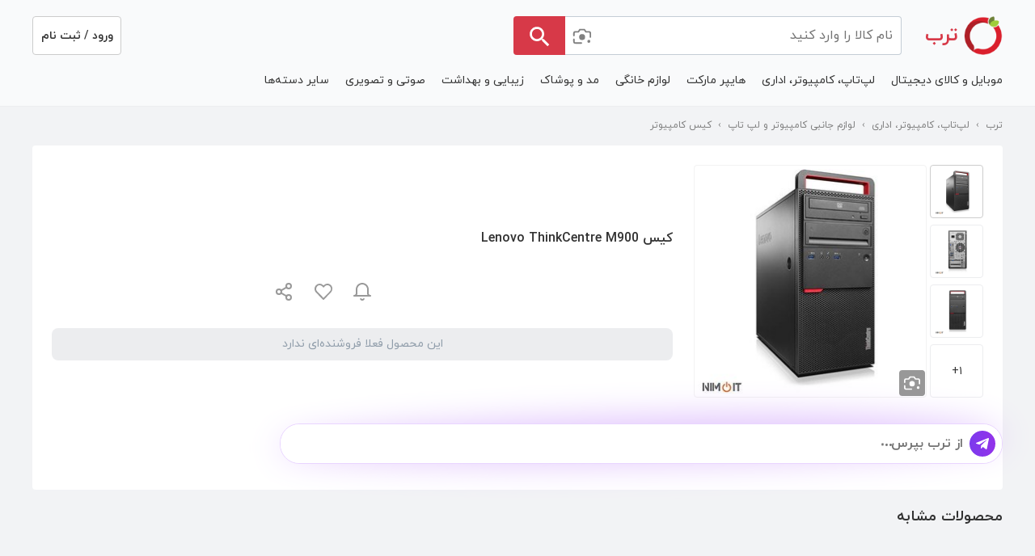

--- FILE ---
content_type: text/css
request_url: https://assets.torob.com/nextjs/main/desktop/72e4023c/_next/static/css/3552ca3c3080b0a8.css
body_size: 446
content:
.styles_container__Qb8Pp{border-radius:8px;margin-bottom:24px;padding:12px;box-shadow:0 4px 12px 0 rgba(51,51,51,.2)}.styles_info__Msa_8{border:1px solid rgba(204,204,204,.4);color:#3468CC}.styles_warning__eAhVa{background-color:rgba(255,202,50,.37)}.styles_titleContainer__ZTCeU{display:flex;margin-bottom:10px;align-items:center}.styles_content__3pCtK{flex:1 1;display:flex;flex-direction:column}.styles_title__U9iuy{color:rgba(0,0,0,1);font-size:16px;font-weight:700;line-height:24px;-webkit-margin-start:8px;margin-inline-start:8px;flex:1 1}.styles_message__jtKMI{color:rgba(51,51,51,1);font-size:14px;font-weight:400;line-height:28px}.styles_message__jtKMI.styles_clamped__VxsVR{display:-webkit-box;-webkit-box-orient:vertical;overflow:hidden;text-overflow:ellipsis}.styles_toggleLink__VjuHG{color:rgba(52,104,204,1);font-size:14px;font-weight:700;line-height:28px}.ManualSetupWorkingHoursModalContent_container__pn1b2{padding:24px;background:#ffffff}.ManualSetupWorkingHoursModalContent_title__i_YhH{font-size:18px;font-weight:600;color:#1a1a1a;text-align:center;margin:0 0 40px}.ManualSetupWorkingHoursModalContent_timePickerContainer__jr6Dd{display:flex;align-items:center;justify-content:center;gap:24px;margin-bottom:60px;direction:ltr}.ManualSetupWorkingHoursModalContent_timeColumn__1Q_QL{display:flex;flex-direction:column;align-items:center;gap:8px}.ManualSetupWorkingHoursModalContent_arrowButton__mNAY_{background:none;border:none;font-size:18px;color:#666;cursor:pointer;padding:8px;transition:color .2s ease;display:flex;align-items:center;justify-content:center;width:40px;height:32px}.ManualSetupWorkingHoursModalContent_arrowButton__mNAY_:hover{color:#333}.ManualSetupWorkingHoursModalContent_arrowButton__mNAY_:active{transform:scale(.95)}.ManualSetupWorkingHoursModalContent_timeList__XR0jQ{display:flex;flex-direction:column;gap:8px;align-items:center;height:200px;overflow-y:auto;scroll-behavior:smooth;scrollbar-width:none;-ms-overflow-style:none}.ManualSetupWorkingHoursModalContent_timeList__XR0jQ::-webkit-scrollbar{display:none}.ManualSetupWorkingHoursModalContent_timeItem__kaZ_7{background:#f5f5f5;color:#333;border-radius:8px;padding:12px 16px;font-size:18px;font-weight:500;min-width:50px;height:40px;text-align:center;cursor:pointer;transition:all .2s ease;-webkit-user-select:none;-moz-user-select:none;user-select:none;display:flex;align-items:center;justify-content:center;flex-shrink:0}.ManualSetupWorkingHoursModalContent_timeItem__kaZ_7:hover{background:#e8e8e8}.ManualSetupWorkingHoursModalContent_timeItem__kaZ_7.ManualSetupWorkingHoursModalContent_selected__Akg23{background:#333;color:white;font-weight:600}.ManualSetupWorkingHoursModalContent_separator__qzL5z{font-size:24px;color:#666;font-weight:700;margin:0 8px}.ManualSetupWorkingHoursModalContent_backContainer__l0lrx{display:flex;justify-content:center;margin-top:40px;flex-direction:row}.ManualSetupWorkingHoursModalContent_backButton__3_HST{font-size:16px;font-weight:500;cursor:pointer;transition:all .2s ease;flex:1 1}.ManualSetupWorkingHoursModalContent_backButton__3_HST:active{transform:translateY(0)}.ManualSetupWorkingHoursModalContent_confirmButton__9j04A{font-size:16px;font-weight:600;cursor:pointer;transition:all .2s ease;flex:1 1}@media (max-width:480px){.ManualSetupWorkingHoursModalContent_container__pn1b2{padding:16px}.ManualSetupWorkingHoursModalContent_timePickerContainer__jr6Dd{gap:16px;margin-bottom:40px}.ManualSetupWorkingHoursModalContent_timeItem__kaZ_7{padding:10px 14px;font-size:16px;min-width:45px}.ManualSetupWorkingHoursModalContent_title__i_YhH{font-size:16px}.ManualSetupWorkingHoursModalContent_separator__qzL5z{font-size:20px}.ManualSetupWorkingHoursModalContent_confirmButton__9j04A{padding:10px 24px;font-size:15px;min-width:100px}}.styles_alertOverlay__aRZlj{position:fixed;top:0;left:0;right:0;bottom:0;background-color:rgba(0,0,0,.5);z-index:9999;display:flex;align-items:center;justify-content:center;padding:16px}.styles_alertDialog__844ak{background:white;border-radius:8px;max-width:500px;width:100%;box-shadow:0 4px 20px rgba(0,0,0,.15);overflow:hidden;padding:12px;text-align:center}.styles_alertTitle___AYXR{color:rgba(0,0,0,1);font-size:16px;font-weight:700;line-height:28px;margin-bottom:16px}.styles_alertMessage___j9gx{margin-bottom:12px;color:rgba(51,51,51,1);font-size:14px;font-weight:400;text-align:start;line-height:28px}.styles_container__Snx0F{background-color:#ffffff;border-radius:50%;position:absolute;right:21px;bottom:18px;z-index:1;padding:8px;box-shadow:0 2px 4px rgba(0,0,0,.1);display:flex;align-items:center;justify-content:center;z-index:500}
/*# sourceMappingURL=3552ca3c3080b0a8.css.map*/

--- FILE ---
content_type: application/javascript
request_url: https://assets.torob.com/nextjs/main/desktop/72e4023c/_next/static/chunks/6856.c1ee41bcc2f0e476.js
body_size: -1122
content:
try{let e="undefined"!=typeof window?window:"undefined"!=typeof global?global:"undefined"!=typeof globalThis?globalThis:"undefined"!=typeof self?self:{},t=(new e.Error).stack;t&&(e._sentryDebugIds=e._sentryDebugIds||{},e._sentryDebugIds[t]="82835e53-0b69-4f2c-80c8-798721384dc8",e._sentryDebugIdIdentifier="sentry-dbid-82835e53-0b69-4f2c-80c8-798721384dc8")}catch(e){}"use strict";(self.webpackChunk_N_E=self.webpackChunk_N_E||[]).push([[6856],{6856:(e,t,i)=>{i.r(t),i.d(t,{Chart:()=>d});var s=i(6029),a=i(47604),r=i(40631),o=i(74946),l=i(17691),n=i(29143);l.NT.global.defaultFontFamily="iranyekan, sourcesanspro, Tahoma, Helvetica Neue, Helvetica, Arial, sans-serif";let c=e=>{let{data:t,display:i,height:a}=e,r=new Intl.NumberFormat("tr-TR",{style:"currency",currency:"TRY",minimumFractionDigits:2}),o={maintainAspectRatio:!1,layout:{padding:{left:5,right:5,top:5,bottom:5}},elements:{line:{tension:.1,borderWidth:2}},responsive:!0,legend:{display:!0,position:"bottom",fullWidth:!1,labels:{fontSize:11,direction:n.env.TR?"ltr":"rtl",boxWidth:5,fontColor:"#808080",usePointStyle:!0}},hover:{mode:"label"},tooltips:{callbacks:{label:(e,t)=>n.env.TR?r.format(parseInt(e.yLabel,10)/100).replace("₺",""):parseInt(e.yLabel,10).toLocaleString("fa-IR")}},scales:{xAxes:[{display:i,scaleLabel:{display:!0},gridLines:{display:!1},ticks:{fontColor:"#808080",maxTicksLimit:6,minRotation:30}}],yAxes:[{display:i,scaleLabel:{display:!1,labelString:n.env.TR?"Fiyat (Lira)":"قیمت (تومان)",fontSize:16,boxWidth:50,fontColor:"#808080"},gridLines:{display:!1},ticks:{fontColor:"#808080",callback:(e,t)=>{if(t>0)if(n.env.TR)return r.format(parseInt(e,10)/100).replace("₺","");else return parseInt(e,10).toLocaleString("fa-IR")}}}]},margins:{left:500,right:300},animation:{onProgress:e=>{}}};return t.datasets.forEach(e=>{e.pointRadius=0,e.pointHitRadius=5}),(0,s.jsx)("div",{className:"product-price-history-chart-wrapper text-center",style:{width:"100%"},children:(0,s.jsx)(l.N1,{data:t,options:o,height:a||250})})},d=(0,a.PA)(e=>{let{info:{chart:{data:t}={}}}=e;return(0,s.jsxs)("div",{style:{width:"100%"},children:["object"==typeof t&&t.labels.length>0&&t.datasets.length&&(0,s.jsx)("div",{className:"product-price-history",id:"chart",children:(0,s.jsx)("div",{className:"product-price-history-chart-wrapper text-center",children:(0,s.jsx)(c,{data:t,display:!1,autoSize:!0,height:160})})}),o.A.showChart&&(0,s.jsxs)(r.Ay,{containerStyle:{width:"80%",height:"450px"},closeOnOuterClick:!0,show:o.A.showChart,onClose:o.A.closeChart,children:[(0,s.jsx)("img",{alt:"close_icon",src:"".concat("https://assets.torob.com/public/main","/images/close_icon.png"),style:{position:"fixed",top:"0",right:"0",cursor:"pointer"},onClick:o.A.closeChart}),(0,s.jsx)(c,{data:t,display:!0,height:400})]})]})})}}]);
//# sourceMappingURL=6856.c1ee41bcc2f0e476.js.map

--- FILE ---
content_type: application/javascript
request_url: https://assets.torob.com/nextjs/main/desktop/72e4023c/_next/static/72e4023c/_buildManifest.js
body_size: 1653
content:
self.__BUILD_MANIFEST=function(s,c,a,e,t,i,d,n,f,b,h,r,o,p,k,u,l,j,g,_,m,y,v,w,I,B,F,A,N,x,D,S,E,L,M,T,U,C,H,R,P,q){return{__rewrites:{afterFiles:[],beforeFiles:[{has:void 0,source:"/nextjs/main/desktop/72e4023c//_next/:path+",destination:"/_next/:path+"}],fallback:[]},__routerFilterStatic:{numItems:0,errorRate:1e-4,numBits:0,numHashes:w,bitArray:[]},__routerFilterDynamic:{numItems:l,errorRate:1e-4,numBits:l,numHashes:w,bitArray:[]},"/":[s,c,a,e,t,i,"static/css/96cc304b9cf846bf.css","static/chunks/pages/index-4a6f0a8e527eb36d.js"],"/404":[s,c,a,e,t,i,"static/css/b4af83e6ea661e6b.css","static/chunks/pages/404-87de27e255c7900a.js"],"/_error":[s,c,a,e,t,i,"static/css/31937ab47f50d025.css","static/chunks/pages/_error-6a5a178e4481d5fa.js"],"/browse":[s,d,c,a,n,b,e,t,i,f,h,r,o,u,j,I,B,"static/chunks/pages/browse-6de40ff125046fee.js"],"/browse/[category]/[[...others]]":[s,d,c,a,n,b,e,t,i,f,h,r,o,u,j,I,B,"static/chunks/pages/browse/[category]/[[...others]]-bcdd3b1c6bbf9dfd.js"],"/category-root/[[...cat_id]]":[s,c,a,e,t,i,"static/css/f1e084791b04192a.css","static/chunks/pages/category-root/[[...cat_id]]-94bdbc5693a6b0a6.js"],"/chatbot/[random_key]/[base_prk]":[s,d,c,n,m,f,F,A,N,"static/css/6a3f8279a3e63109.css","static/chunks/pages/chatbot/[random_key]/[base_prk]-3235542a15f45ec4.js"],"/feedback":[s,d,c,a,e,t,i,p,k,"static/css/ee3c80be4236cde2.css","static/chunks/pages/feedback-ff7082fd2c404425.js"],"/feedback/complaints/[[...others]]":["static/chunks/06873998-4951f21beb9f63ec.js",s,d,c,a,b,g,"static/chunks/1374-3464956034b2427a.js",x,"static/chunks/490-592e62877fc5b2cb.js",e,t,i,p,k,"static/chunks/9756-550912f990e549d6.js","static/css/c7374823ce866ae6.css","static/chunks/pages/feedback/complaints/[[...others]]-926b5f4c377104fc.js"],"/install":[s,d,"static/css/17ec9effc9025e3a.css","static/chunks/pages/install-d943a5a1a81f4636.js"],"/landings/[page_name]":["static/chunks/pages/landings/[page_name]-a7927356395d8524.js"],"/map":["static/chunks/pages/map-f5fb3e9bdf8aa8e7.js"],"/map-sellers":[s,d,c,D,S,E,L,M,"static/css/8a82710a32035428.css","static/chunks/pages/map-sellers-b57992682bf95550.js"],"/offline/pdp":["static/chunks/pages/offline/pdp-cf1d14cdad57429d.js"],"/offline/shop-profile/[[...others]]":["static/chunks/pages/offline/shop-profile/[[...others]]-a90fd2e4538d79ec.js"],"/offline/vlp":["static/chunks/pages/offline/vlp-d51f8e00cfdba43b.js"],"/offline/vlp/credit":[s,"static/css/5282df63738d4653.css","static/chunks/pages/offline/vlp/credit-25d22fda601eb16d.js"],"/p/stock/[random_key]/[[...product_name]]":[T,"static/css/6987928ef7c749b2.css","static/chunks/pages/p/stock/[random_key]/[[...product_name]]-9d472d81e7850712.js"],"/p/[random_key]/[[...product_name]]":[s,d,c,a,n,b,g,m,"static/chunks/734-9acbd9a689cdc62d.js",e,t,i,f,D,S,F,U,E,L,M,A,N,"static/css/00c25d968bfcad91.css","static/chunks/pages/p/[random_key]/[[...product_name]]-149c2dd5f28befbb.js"],"/pages/support":[s,d,c,a,e,t,i,p,k,"static/css/9fc6ddd7423f74d3.css","static/chunks/pages/pages/support-897524f1b0aaa22d.js"],"/pages/[page]":[s,d,c,a,g,x,"static/chunks/5200-c7467050715eda67.js",e,t,i,p,k,"static/css/ed0fea18d530ac04.css","static/chunks/pages/pages/[page]-5d5208ee7699e534.js"],"/price-list/[[...others]]":[s,c,a,e,t,i,"static/css/55fd24c08d4b248d.css","static/chunks/pages/price-list/[[...others]]-1f0326b6ca10b221.js"],"/search":[s,d,c,a,n,b,e,t,i,f,h,r,o,u,j,C,H,"static/chunks/pages/search-a9dedbb1c8a331ad.js"],"/search/stock":[s,d,c,a,n,b,e,t,i,f,h,r,o,u,j,C,H,"static/chunks/pages/search/stock-c047787094a412f2.js"],"/search-by-image":[s,d,c,a,n,b,e,t,i,f,r,o,"static/css/960ad6f837be0724.css","static/chunks/pages/search-by-image-7908dd8f5a1f62e1.js"],"/sell":[s,_,y,"static/css/3d234566f7382cf4.css","static/chunks/pages/sell-05e98e4a445f2d88.js"],"/sell/login":[s,d,_,y,"static/css/9ef4533fb1ea53f2.css","static/chunks/pages/sell/login-ca29f8dcc9f3cb11.js"],"/sell/register/[[...others]]":[s,_,y,"static/css/3c3f7c7b25267224.css","static/chunks/pages/sell/register/[[...others]]-ebff63d20b910fd6.js"],"/sell/select-shop":[s,_,"static/css/8c52f22dc2c6a802.css","static/chunks/pages/sell/select-shop-db08253c386854b8.js"],"/shop/[shop_id]/[[...others]]":[s,d,c,a,n,e,t,i,f,h,r,o,u,"static/css/21bde7726951ab17.css","static/chunks/pages/shop/[shop_id]/[[...others]]-1f64e14a542c35e9.js"],"/shop-list":[s,d,c,a,e,t,i,p,k,"static/css/cc462f9d51162ab1.css","static/chunks/pages/shop-list-41d6b511a30520ac.js"],"/special-offers/[[...others]]":[s,d,c,n,R,"static/chunks/4773-69818cd66ceb8a62.js",f,"static/chunks/2405-d23335d8da8287d2.js",P,T,q,"static/css/4728bd802bc00e1c.css","static/chunks/pages/special-offers/[[...others]]-2b32b4ecd4ff18db.js"],"/torobpay":[s,q,"static/css/126cb675a395dbee.css","static/chunks/pages/torobpay-ac4125ab8f2814ad.js"],"/user/[[...others]]":["static/chunks/6bc9d97f-5ba2f42ae854960b.js","static/chunks/ce6c78a6-be6817a5c51ab295.js",s,d,c,a,n,g,m,"static/chunks/7691-764208fbed6f5bf0.js","static/chunks/5138-0980ad1ac71a123f.js",e,t,i,f,p,k,U,"static/chunks/3807-97cd55120d888a2b.js","static/css/872f683dcfc96c21.css","static/chunks/pages/user/[[...others]]-bfdd770726c00e92.js"],"/view/[provider]":[s,c,a,n,R,"static/chunks/2229-149b56c0c06b23dd.js",e,t,i,f,h,P,"static/css/706b719ba7964789.css","static/chunks/pages/view/[provider]-bbe78a1797d130d0.js"],sortedPages:["/","/404","/_app","/_error","/browse","/browse/[category]/[[...others]]","/category-root/[[...cat_id]]","/chatbot/[random_key]/[base_prk]","/feedback","/feedback/complaints/[[...others]]","/install","/landings/[page_name]","/map","/map-sellers","/offline/pdp","/offline/shop-profile/[[...others]]","/offline/vlp","/offline/vlp/credit","/p/stock/[random_key]/[[...product_name]]","/p/[random_key]/[[...product_name]]","/pages/support","/pages/[page]","/price-list/[[...others]]","/search","/search/stock","/search-by-image","/sell","/sell/login","/sell/register/[[...others]]","/sell/select-shop","/shop/[shop_id]/[[...others]]","/shop-list","/special-offers/[[...others]]","/torobpay","/user/[[...others]]","/view/[provider]"]}}("static/chunks/2203-d9f53b762e85d0ff.js","static/chunks/6478-61da881a81c3aa6f.js","static/chunks/8127-590a7e2d37cd9703.js","static/chunks/3561-7ac44cbd30726615.js","static/chunks/3679-72e135b0d306c286.js","static/chunks/9304-01c90fc05aee4937.js","static/chunks/575-f5e1ffb2d83259d4.js","static/chunks/8935-ac64d9d1d82b885f.js","static/chunks/4484-839003c5f5c7229c.js","static/chunks/1642-643d553ad5504080.js","static/chunks/6946-790e4d6de696f428.js","static/css/2354c05dfe3cba27.css","static/chunks/4258-1bebae23e6c0ce80.js","static/css/e789a4ee2438f550.css","static/chunks/6202-5d067545f9ec6793.js","static/chunks/9145-cc3f4f1daa927baf.js",0,"static/chunks/6578-7ecfab7f17f44f3e.js","static/chunks/8802-ee759ab33550ff18.js","static/chunks/6521-adfab766cacfd3b9.js","static/chunks/8588-af1561e9f9049686.js","static/chunks/5645-388ea71515f31c0a.js",1e-4,NaN,"static/chunks/6831-c3a6dd51d013fb49.js","static/css/a34419a6f1d2e050.css","static/chunks/8717-64f8682da164470e.js","static/css/2905418a66915134.css","static/chunks/2184-f089bf02a94fdb09.js","static/chunks/8246-5c865ea4156a6f37.js","static/chunks/3087-19274b67b6aad2ff.js","static/chunks/5047-a7ac9715ffb23cb5.js","static/chunks/4188-4c0e08a2d5e353b3.js","static/css/2d3cc26d77b9ba1e.css","static/chunks/316-4612546ee09b5133.js","static/chunks/3844-f6af3447329038bb.js","static/chunks/883-e7114753c50fca74.js","static/chunks/827-78bb2a9ec849585f.js","static/css/7ed26dd269284c06.css","static/chunks/7692-99cf06900fb5eec3.js","static/chunks/3545-1bde895e8b50adca.js","static/chunks/4159-e388d7177df6a3f2.js"),self.__BUILD_MANIFEST_CB&&self.__BUILD_MANIFEST_CB();

--- FILE ---
content_type: application/javascript
request_url: https://assets.torob.com/nextjs/main/desktop/72e4023c/_next/static/chunks/4484-839003c5f5c7229c.js
body_size: 3568
content:
try{let e="undefined"!=typeof window?window:"undefined"!=typeof global?global:"undefined"!=typeof globalThis?globalThis:"undefined"!=typeof self?self:{},t=(new e.Error).stack;t&&(e._sentryDebugIds=e._sentryDebugIds||{},e._sentryDebugIds[t]="a127868d-aebd-4ba5-a9ca-b363a4ac59c4",e._sentryDebugIdIdentifier="sentry-dbid-a127868d-aebd-4ba5-a9ca-b363a4ac59c4")}catch(e){}(self.webpackChunk_N_E=self.webpackChunk_N_E||[]).push([[4484],{4453:(e,t,a)=>{"use strict";a.d(t,{_:()=>g});var i=a(6029),r=a(50212);a(55729);var n=a(71024),s=a.n(n),o=a(91966),l=a.n(o);let c=s()(()=>Promise.all([a.e(9453),a.e(5702),a.e(5421),a.e(8722),a.e(7801),a.e(9704),a.e(6996),a.e(3771),a.e(5789),a.e(392),a.e(2203),a.e(8935),a.e(8588),a.e(1374),a.e(6409),a.e(3679),a.e(3087),a.e(4445),a.e(8717),a.e(9756),a.e(8814),a.e(6221)]).then(a.bind(a,28814)).then(e=>e.Tooltip),{loadableGenerated:{webpack:()=>[28814]},ssr:!1}),d=e=>{let{text:t,icon:a,tooltip:r,background_color:n,color:s,isMobile:o=!1}=e,d=()=>(0,i.jsxs)(i.Fragment,{children:[a&&(0,i.jsx)("img",{className:l().badgeImage,src:a}),t&&(0,i.jsx)("span",{className:l().badgeText,style:{color:s,paddingInlineStart:a?"2px":"0"},children:t})]});return(0,i.jsx)("div",{"data-testid":"location-badge",className:l().badgeContainer,style:{background:n},children:r&&!o?(0,i.jsx)(c,{text:r,tooltipStyle:{background:"#333",color:"white",padding:"4px",fontSize:"12px",fontWeight:"bold"},children:d()}):(0,i.jsx)("div",{style:{display:"inline-flex",justifyContent:"center"},children:d()})})},g=e=>{let{badgeList:t,wrapperStyle:a,className:n="",isMobile:s}=e;return(0,i.jsx)("div",{className:(0,r.$)(n,l().badgeListContainer),style:{...a},children:null==t?void 0:t.map((e,t)=>(0,i.jsx)(d,{...e,isMobile:s},t))})}},10277:(e,t,a)=>{"use strict";a.d(t,{m:()=>r});var i=a(6029);let r=(0,a(88658).h)(e=>{let{size:t=24}=e;return(0,i.jsxs)("svg",{xmlns:"http://www.w3.org/2000/svg",width:t,height:t,viewBox:"0 0 24 24",fill:"none",stroke:"currentColor",strokeWidth:"2",strokeLinecap:"round",strokeLinejoin:"round",children:[(0,i.jsx)("circle",{cx:"12",cy:"12",r:"10"}),(0,i.jsx)("line",{x1:"12",y1:"16",x2:"12",y2:"12"}),(0,i.jsx)("line",{x1:"12",y1:"8",x2:"12.01",y2:"8"})]})})},13867:(e,t,a)=>{"use strict";a.d(t,{A:()=>r});var i=a(6029);function r(e){let{color:t,size:a,svgClick:r,className:n,marginBottom:s,display:o,onClick:l,rotate:c=0,...d}=e,g=a||"24";return(0,i.jsx)("div",{className:"svg_style ".concat(n||""),onClick:l||r,style:{marginBottom:s,display:o,rotate:c},...d,children:(0,i.jsx)("svg",{fill:t||"currentColor",width:g,height:g,viewBox:"0 0 24 24",xmlns:"http://www.w3.org/2000/svg",title:"left-chevron",children:(0,i.jsx)("g",{transform:"rotate(180 8 9.5)",children:(0,i.jsx)("path",{d:"M7.7 7.7l-6 6c-.2.2-.4.3-.7.3-.3 0-.5-.1-.7-.3-.4-.4-.4-1 0-1.4L5.6 7 .3 1.7C-.1 1.3-.1.7.3.3c.4-.4 1-.4 1.4 0l6 6c.4.4.4 1 0 1.4z"})})})})}},15897:e=>{e.exports={"magnified-img-container":"MagnifiedImage_magnified-img-container__d2cSQ"}},20071:(e,t,a)=>{"use strict";a.d(t,{Y:()=>c});var i=a(6029),r=a(35844),n=a(48631),s=a(55729),o=a(15897),l=a.n(o);let c=e=>(0,i.jsx)(r.z,{in:e.open,mountOnEnter:!0,unmountOnExit:!0,children:(0,i.jsx)(d,{...e})}),d=(0,s.forwardRef)((e,t)=>{let{imageUrl:a,onClose:r}=e,s=(0,n.x)(r);return(0,i.jsx)("div",{ref:t,className:l()["magnified-img-container"],children:(0,i.jsx)("img",{ref:s,src:a})})})},25264:(e,t,a)=>{"use strict";a.d(t,{A:()=>r});var i=a(6029);function r(e){let{color:t,size:a,svgClick:r,className:n,marginBottom:s,display:o,onClick:l,...c}=e,d=a||"24";return(0,i.jsx)("div",{className:"svg_style ".concat(n||""),onClick:l||r,style:{marginBottom:s,display:o},...c,children:(0,i.jsx)("svg",{fill:t||"currentColor",width:d,height:d,viewBox:"0 0 24 24",xmlns:"http://www.w3.org/2000/svg",title:"right-chevron",children:(0,i.jsxs)("g",{transform:"translate(8 5)",children:[(0,i.jsx)("path",{d:"M7.7 7.7l-6 6c-.2.2-.4.3-.7.3-.3 0-.5-.1-.7-.3-.4-.4-.4-1 0-1.4L5.6 7 .3 1.7C-.1 1.3-.1.7.3.3c.4-.4 1-.4 1.4 0l6 6c.4.4.4 1 0 1.4z"}),(0,i.jsx)("path",{d:"M-8-5h24v24H-8z",fill:"none"})]})})})}},39094:(e,t,a)=>{"use strict";a.d(t,{H:()=>b});var i=a(6029),r=a(13867),n=a(25264),s=a(57741),o=a(93960),l=a(97815),c=a(61516),d=a(50212),g=a(87103),u=a(55729),h=a(20071),m=a(58304),x=a.n(m),p=a(29143);let _=u.useState,b=e=>{let{isHighPriority:t,product:{name1:a,name2:m,card_type:b,media_urls:v,media_search:f,random_key:j},isDesktop:w=!1,isFixedWidth:y,enableImageZoom:L=!1,wholeCardIsHovered:C,className:S=""}=e,[k,I]=(0,u.useState)(0),[N,P]=(0,u.useState)(0),[A,B]=(0,u.useState)(null),[M,T]=(0,u.useState)(null),[D,E]=(0,u.useState)(!1),[z,O]=(0,u.useState)(!0),[W,R]=_(!1),F=e=>{if(null==e||e.preventDefault(),k<K.length-1){let e=k+1;I(e),e>N&&P(e)}},Z=e=>{null==e||e.preventDefault(),k>0&&I(k-1)},K=v.filter(e=>"image"===e.type),Y=K.length;(y||z)&&(K=K.slice(0,1));let q=D&&!z?""+(k+1)+"/"+Y:""+Y;(0,u.useEffect)(()=>{(0,o.nr)()||O(!1)},[]);let G=(0,u.useMemo)(()=>"tall-img"===b,[b]),H=(0,u.useMemo)(()=>"cover-img"===b,[b]);return(0,i.jsxs)("div",{className:(0,d.A)(x().wrapper,S),onMouseEnter:()=>E(!0),onMouseLeave:()=>E(!1),children:[f&&(!w||C)&&(0,i.jsx)(g.d,{random_key:j,media_search:f,style:w?{right:"0",bottom:"0"}:{}}),(0,i.jsxs)("div",{className:x().sliderContainer,children:[Y>1&&(y||w)&&(0,i.jsxs)("div",{className:x().imageCountBadge,children:[(!D||z)&&(0,i.jsx)("img",{src:"".concat("https://assets.torob.com/public/main","/images/camera.svg")}),p.env.TR?q:(0,s.l5)(q)]}),(0,i.jsxs)("div",{style:{"--current-index":k},className:x().slider,onTouchMove:e=>{T(e.targetTouches[0].clientX)},onTouchStart:e=>{T(null),B(e.targetTouches[0].clientX)},onTouchEnd:()=>{if(!A||!M)return;let e=A-M;e>20&&Z(),e<-20&&F()},onClick:()=>{L&&R(!0)},...L&&{style:{cursor:"pointer"}},children:[L&&(0,i.jsx)(l.M,{className:x().captureIconContainer}),K.map((e,r)=>{let n=t&&0===r,s=r<=N+1?e.url:"";return(0,i.jsx)("div",{className:x().slide,children:s.includes("image.torob.com")||s.includes("image.badem.shop")?(0,i.jsx)(c.V,{width:"100%",image_url:s,alt:"تصویر ".concat(a," ").concat(m),height:G?"244":"176",loading:n?"eager":"lazy",fetchPriority:n?"high":"auto",decoding:n?"sync":"async",jpgSrcSet:G?["0x244.jpg 1x","0x488.jpg 2x"]:["0x176.jpg 1x","0x352.jpg 2x"],webpSrcSet:G?["0x244.avif 1x","0x488.avif 2x"]:["0x176.avif 1x","0x352.avif 2x"],imgSrcPath:G?"0x244.jpg":"0x176.jpg",imgStyle:{borderRadius:"8px",objectFit:H||G?"cover":"contain",...(H||G)&&{width:"100%",height:"100%"}},wrapperStyle:{...(H||G)&&{width:"100%",height:"100%"}},isSmartObjectFit:H||G,ratioDiffThreshold:G?.4:.1}):(0,i.jsx)("img",{src:s,fetchPriority:n?"high":"auto",style:{objectFit:"contain"},alt:"تصویر ".concat(a," ").concat(m),loading:n?"eager":"lazy",decoding:n?"sync":"async"})},"img-"+r)})]}),w&&D&&Y>1&&!z&&(0,i.jsxs)("div",{className:x().arrowButtons,children:[(0,i.jsx)("div",{className:(0,d.A)(x().arrowButton,x().cornersRight),onClick:Z,children:(0,i.jsx)(n.A,{color:"white",size:16})}),(0,i.jsx)("div",{className:(0,d.A)(x().arrowButton,x().cornersLeft),onClick:F,children:(0,i.jsx)(r.A,{color:"white",size:16})})]})]}),(null==K?void 0:K.length)>1&&!w&&(0,i.jsx)("div",{className:x().indicatorWrapper,children:K.map((e,t)=>(0,i.jsx)("div",{className:(0,d.A)(x().indicator,t===k&&x().fill)},"indicator-"+t))}),L&&(0,i.jsx)(h.Y,{open:W,imageUrl:v[k].url,onClose:()=>{R(!1)}})]})}},58304:e=>{e.exports={wrapper:"ProductImageSlider_wrapper__vmpqF",sliderContainer:"ProductImageSlider_sliderContainer___obQC",slider:"ProductImageSlider_slider__dODbg",captureIconContainer:"ProductImageSlider_captureIconContainer__Any0D",slide:"ProductImageSlider_slide__kN_Ed",indicatorWrapper:"ProductImageSlider_indicatorWrapper__nKKor",indicator:"ProductImageSlider_indicator__66uKN",fill:"ProductImageSlider_fill__2AmYo",arrowButtons:"ProductImageSlider_arrowButtons__H34YA",arrowButton:"ProductImageSlider_arrowButton__rpJCt",cornersLeft:"ProductImageSlider_cornersLeft__Nt2gx",cornersRight:"ProductImageSlider_cornersRight__9W0PT",imageCountBadge:"ProductImageSlider_imageCountBadge__2dgPM"}},75339:e=>{e.exports={imageSearchIconContainer:"SearchSimilarImageCTA_imageSearchIconContainer__Kp1_p",imageSearchIcon:"SearchSimilarImageCTA_imageSearchIcon__TEB0O"}},81353:(e,t,a)=>{"use strict";a.d(t,{N:()=>x});var i=a(6029),r=a(63611),n=a(77576),s=a(47604),o=a(71024),l=a.n(o),c=a(56760),d=a(18094),g=a(97381),u=a.n(g);let h=l()(()=>Promise.all([a.e(6747),a.e(5702),a.e(5421),a.e(8722),a.e(575),a.e(1739)]).then(a.bind(a,11739)).then(e=>e.WatchOptionsDialog),{loadableGenerated:{webpack:()=>[11739]},ssr:!1}),m=l()(()=>Promise.all([a.e(8722),a.e(9323)]).then(a.bind(a,79323)).then(e=>e.SearchExplainDetailsButton),{loadableGenerated:{webpack:()=>[79323]},ssr:!1}),x=(0,s.PA)(e=>{let{product:t,showWatchButton:a=!0,showLikeButton:s=!0,removeLikeProduct:o,removeWatchProduct:l,isDesktop:g=!1,explainModeEnabled:x}=e,[p,_]=(0,r.d)(!1),{likes:b,watches:v}=d.A,f=b&&-1!==b.indexOf(t.random_key),j=v&&-1!==v.indexOf(t.random_key);return(0,i.jsxs)("div",{className:u()["action-buttons"],children:[p&&(0,c.createPortal)((0,i.jsx)(h,{base_product:t,open:p,onClose:()=>_(!1),removeWatchProduct:l,isDesktop:g}),document.body),s&&(0,i.jsx)("img",{className:u()["action-button"],src:f?"".concat("https://assets.torob.com/public/main","/images/like_fill.svg"):"".concat("https://assets.torob.com/public/main","/images/like.svg"),alt:"like",width:16,height:16,onClick:e=>{e.preventDefault(),setTimeout(()=>{d.A.likeSwitch(t.random_key,e=>{200==e&&(null==o||o(t.random_key))})},1)}}),a&&(0,i.jsx)("img",{className:u()["action-button"],src:j?"".concat("https://assets.torob.com/public/main","/images/bell_fill.svg"):"".concat("https://assets.torob.com/public/main","/images/bell.svg"),alt:"watch",width:16,height:16,onClick:e=>{e.preventDefault(),d.A.isLoggedIn?_(!0):(n.A.setOnLoginSucess(()=>{setTimeout(()=>{_(!0)},1)}),n.A.openLoginDialog())}}),x&&(0,i.jsx)(m,{product:t})]})})},87103:(e,t,a)=>{"use strict";a.d(t,{d:()=>c});var i=a(6029),r=a(81278),n=a(38935),s=a(19789),o=a(75339),l=a.n(o);let c=e=>{let{style:t,random_key:a,media_search:o}=e,c=(0,r.useRouter)();return(0,i.jsx)("div",{"data-testid":"similar-image-cta",style:t,className:l().imageSearchIconContainer,children:(0,i.jsx)(n.A,{content:"پیدا کردن تصاویر مشابه",background:"#333333",padding:5,border:"transparent",radius:4,fontSize:"12px",customCss:" white-space: nowrap; width: fit-content; height: fit-content;",children:(0,i.jsx)("img",{className:l().imageSearchIcon,onClick:e=>{e.preventDefault(),s.W.setImageSearchBackendUrl(o),c.push({pathname:"/search-by-image",query:{prk:a}})},src:"".concat("https://assets.torob.com/public/main","/images/image_w.svg")})})})}},91966:e=>{e.exports={badgeListContainer:"Badge_badgeListContainer__jN3Lo",badgeContainer:"Badge_badgeContainer__XF1p9",badgeImage:"Badge_badgeImage__4_V41",badgeText:"Badge_badgeText__qhCtz"}},97381:e=>{e.exports={"action-buttons":"ProductCardActions_action-buttons__E5oCN","action-button":"ProductCardActions_action-button__uO3gR"}},97815:(e,t,a)=>{"use strict";a.d(t,{M:()=>r});var i=a(6029);let r=(0,a(88658).h)(e=>{let{size:t=16}=e;return(0,i.jsx)("svg",{width:t,height:t,viewBox:"0 0 16 16",version:"1.1",xmlns:"http://www.w3.org/2000/svg",children:(0,i.jsx)("g",{stroke:"none",strokeWidth:"1",fill:"currentColor",fillRule:"evenodd",transform:"translate(1, 1)",children:(0,i.jsx)("path",{d:"M3,0 L0,0 L0,3 L1,3 L1,1 L3,1 L3,0 L3,0 Z M11,0 L14,0 L14,3 L13,3 L13,1 L11,1 L11,0 L11,0 Z M3,14 L0,14 L0,11 L1,11 L1,13 L3,13 L3,14 L3,14 Z M11,14 L14,14 L14,11 L13,11 L13,13 L11,13 L11,14 L11,14 Z M11,11 L3,11 C2.44797796,10.9993663 2.00063373,10.552022 2,10 L2,4 C2.00063373,3.44797796 2.44797796,3.00063373 3,3 L11,3 C11.552022,3.00063373 11.9993663,3.44797796 12,4 L12,10 C11.9993663,10.552022 11.552022,10.9993663 11,11 Z M3,4 L3,10 L11,10 L11,4 L3,4 Z"})})})})}}]);
//# sourceMappingURL=4484-839003c5f5c7229c.js.map

--- FILE ---
content_type: application/javascript
request_url: https://assets.torob.com/nextjs/main/desktop/72e4023c/_next/static/chunks/883-e7114753c50fca74.js
body_size: 5156
content:
try{let e="undefined"!=typeof window?window:"undefined"!=typeof global?global:"undefined"!=typeof globalThis?globalThis:"undefined"!=typeof self?self:{},c=(new e.Error).stack;c&&(e._sentryDebugIds=e._sentryDebugIds||{},e._sentryDebugIds[c]="70e3c725-f8d3-4ff4-8578-70eb3ad959a8",e._sentryDebugIdIdentifier="sentry-dbid-70e3c725-f8d3-4ff4-8578-70eb3ad959a8")}catch(e){}(self.webpackChunk_N_E=self.webpackChunk_N_E||[]).push([[883],{3665:()=>{Number.prototype.toLocaleString=function(){let e=""+this,c="",r=["۰","۱","۲","۳","۴","۵","۶","۷","۸","۹"],t=e.length;for(let s=0;s<t;s++)s%3==t%3&&0!==s&&(c+="٬"),e[s]>="0"&&e[s]<="9"?c+=r[e[s]-0]:c+=e[s];return c}},29244:e=>{e.exports={descriptionLength:"PriceReportModal_descriptionLength__8wHPi",complaintText:"PriceReportModal_complaintText__xbtIC",complaintLink:"PriceReportModal_complaintLink___tmjX",complaintIcon:"PriceReportModal_complaintIcon__l94Xc",productWrapper:"PriceReportModal_productWrapper__7FVlt",productInfo:"PriceReportModal_productInfo__KcP2P",buttonWrapper:"PriceReportModal_buttonWrapper__veLl_",spinner:"PriceReportModal_spinner__UHSzT",successFormWrapper:"PriceReportModal_successFormWrapper__AA5tX",checkboxFormWrapper:"PriceReportModal_checkboxFormWrapper__0E0kG",loginFormWrapper:"PriceReportModal_loginFormWrapper__FLFqF",formWrapper:"PriceReportModal_formWrapper__StZ0T",backBtn:"PriceReportModal_backBtn__oOa5T",backIcon:"PriceReportModal_backIcon__0Gtd8",eyeMask:"PriceReportModal_eyeMask__fP0f3",helperText:"PriceReportModal_helperText__i_eBD",descriptionTitle:"PriceReportModal_descriptionTitle__CJCet",description:"PriceReportModal_description__01Vio",productName1:"PriceReportModal_productName1__qVwGg",location:"PriceReportModal_location__WpId1",shopName:"PriceReportModal_shopName__AAdbu",productImage:"PriceReportModal_productImage__SVtro",headerWrapper:"PriceReportModal_headerWrapper__gsMd_",headerTitle:"PriceReportModal_headerTitle__klZst",error_msg:"PriceReportModal_error_msg__JULwL",round:"PriceReportModal_round___Uruv",typeRow:"PriceReportModal_typeRow__iwN6K",lblClass:"PriceReportModal_lblClass__P6EM9",list:"PriceReportModal_list__aFxI8",errorWrapper:"PriceReportModal_errorWrapper__5qfqx",errorTxt:"PriceReportModal_errorTxt__Bk_Ac",svgIcons:"PriceReportModal_svgIcons__kIeNd",svgClose:"PriceReportModal_svgClose__AbQms",optionText:"PriceReportModal_optionText__jGomI",optionsTitle:"PriceReportModal_optionsTitle__wfVjS"}},30883:(e,c,r)=>{"use strict";r.r(c),r.d(c,{PriceReportModal:()=>M});var t=r(6029),s=r(94588),a=r.n(s),o=r(50101),i=r(2325),l=r(50212),n=r(71024),d=r.n(n),p=r(81278),m=r.n(p),_=r(55729),h=r(38802),b=r(40631),u=r(18094),g=r(23551),x=r(76559);r(3665);var y=r(74308),v=r(29244),j=r.n(v),N=r(34431),f=r.n(N);let k=e=>{let{closeModal:c,message:r,character_url:s}=e,[a,o]=(0,_.useState)(!0);return(0,_.useEffect)(()=>{let e=setTimeout(()=>{o(!1)},2e3);return()=>{clearTimeout(e)}},[]),(0,t.jsx)("div",{children:a?(0,t.jsxs)("div",{className:f().containerr,children:[(0,t.jsx)("div",{className:f().topFlag,children:(0,t.jsx)("img",{src:"".concat("https://assets.torob.com/public/main","/images/report.svg"),className:f().topFlagImg,alt:"flag"})}),(0,t.jsx)("div",{className:f().validating,children:"در حال بررسی گزارش‌های گذشته شما"}),(0,t.jsx)("img",{src:"".concat("https://assets.torob.com/public/main","/images/loading.gif"),alt:"loading",style:{width:"100%",height:"150px",objectFit:"contain"}})]}):(0,t.jsxs)("div",{children:[(0,t.jsx)("div",{className:"success-btn",children:(0,t.jsx)("img",{alt:"tick",style:{width:"100%",height:"200px",objectFit:"contain"},src:s})}),(0,t.jsx)("div",{className:f().topTitle,children:"گزارش شما دریافت شد."}),(0,t.jsx)("div",{className:f().selectionTitle,children:"".concat(r)}),(0,t.jsx)("img",{src:"".concat("https://assets.torob.com/public/main","/images/profile_guide.png"),alt:"guide"}),(0,t.jsx)("a",{href:"/user/reports/",className:f().reports,onClick:e=>{e.preventDefault(),m().push("/user/reports/")},children:"گزارش‌های من"}),(0,t.jsx)("button",{className:f().returnButton,onClick:c,children:"بازگشت"})]})})},L=d()(()=>Promise.all([r.e(6747),r.e(429)]).then(r.bind(r,40429)).then(e=>e.LoginForm),{loadableGenerated:{webpack:()=>[40429]},ssr:!1}),R=()=>[{options:[],selected:null,title:"به چه مشکلی برخوردید؟"}],M=e=>{let{reportSubmitted:c,after_click:r,product:s,image_url:n,isOfflineShop:d,rank:p,product:{shop_name:v,shop_name2:N,name1:f,price_text:M,price_string:P,prk:C,price:F,shop_id:w},from_my_torob:T,setShowReporting:I}=e,[S,W]=(0,_.useState)(R),[E,A]=(0,_.useState)(!0),[B,Z]=(0,_.useState)(!1),[D,z]=(0,_.useState)({hasError:!1,message:null}),[G,V]=(0,_.useState)(""),[q,K]=(0,_.useState)(!1),[J,O]=(0,_.useState)(!1),[U,X]=(0,_.useState)(!1),[H,Y]=(0,_.useState)(),[Q,$]=(0,_.useState)(),[ee,ec]=(0,_.useState)(!1),er=(e,c)=>{let{id:r,checked:t}=e.target;W(e=>{let s=[...e];return s[S.length-1].selected=t?{option:c,checkboxId:r}:{option:null,checkboxId:null},s}),z({hasError:!1,message:null})},et=e=>{let{checked:c}=e.target;K(c)},es=()=>{let{selected:e}=S[S.length-1],c=null==e?void 0:e.option,r=null==c?void 0:c.user_description_note;W(t=>[...t,{options:(null==c?void 0:c.type)==="option_list"?null==c?void 0:c.options:[],selected:(null==c?void 0:c.type)==="option_list"?null:e,title:null==c?void 0:c.title,...r?{user_description_note:r}:{}}]),(null==c?void 0:c.type)!=="option_list"&&Z(!0)},ea=e=>{null==e||e.preventDefault();let{shop_name:c,shop_id:r}=s;i.firebaseCloudMessaging.eventLog("usercomplaint_at_price_report",{shop_name:c}),m().push("/feedback/complaints/3/?shop_id=".concat(r,"&source=report"))};(0,_.useEffect)(()=>{y.A.getReportOptions().then(e=>{let c=R();c[0].options=e[s.problem_report_type],W(c),A(!1)})},[]);let eo=()=>{X(!0),z({hasError:!1,message:null});let{selected:e}=S[S.length-1],t=null==e?void 0:e.option,a={product_page:s.prk,report_type:null==t?void 0:t.report_type,price_at_report_time:s.price,user_description:G,should_send_to_shop:q,after_click:r?"after":"before",source:T?"website_desktop_mytorob":"website_desktop"};p>-1&&(a={...a,priceable_rank_at_report_time:p}),y.A.createPriceReport(a,s.problem_report_type).then(e=>{if(201===e.status)X(!1),O(!0),V(""),Y(e.character_url),$(e.message),c(s.prk);else{var r;z({hasError:!0,message:(null==(r=e.error)?void 0:r.user_error_msg)||"مشکلی در ثبت گزارش بوجود امده است. لطفا کمی دیگر تلاش کنید و اگر مشکل همچنان ادامه داشت از طریق فرم بازخورد اطلاع دهید."})}X(!1)})},{selected:ei,options:el,title:en}=S[S.length-1],ed=null==ei?void 0:ei.option,{user_description_note:ep,ask_to_send_to_shop:em,needs_description:e_}=ed||{},eh=e_&&B,eb=""===G.trim(),eu=!B&&!ed||eh&&eb,eg=J?j().successFormWrapper:ee?j().loginFormWrapper:j().checkboxFormWrapper;return(0,t.jsx)(b.Ay,{closeStyle:{display:"none"},closeOnOuterClick:!0,style:{fontFamily:"inherit"},containerStyle:{width:"100%",minHeight:"450px",maxWidth:"720px",background:"white",position:"relative",top:"50%",transform:"translateY(-50%)",borderRadius:"4px",padding:"0",margin:"0 auto"},show:!0,onClose:()=>{I(!1)},children:(0,t.jsxs)("div",{className:a().dynamic([["b47e0b21ea47c883",[d?"#3468cc":"#d73948"]]])+" "+(j().formWrapper||""),children:[(0,t.jsxs)("div",{className:a().dynamic([["b47e0b21ea47c883",[d?"#3468cc":"#d73948"]]])+" "+(j().headerWrapper||""),children:[(0,t.jsx)("h5",{className:a().dynamic([["b47e0b21ea47c883",[d?"#3468cc":"#d73948"]]])+" "+(j().headerTitle||""),children:"گزارش مشکل"}),(0,t.jsx)("div",{style:{float:"left"},onClick:()=>I(!1),className:a().dynamic([["b47e0b21ea47c883",[d?"#3468cc":"#d73948"]]]),children:(0,t.jsx)(x.A,{style:{display:"inline-block",transform:"translateY(2px)",padding:"10px",paddingTop:"16px",cursor:"pointer"},color:"#333",size:"24"})})]}),(0,t.jsxs)("div",{className:a().dynamic([["b47e0b21ea47c883",[d?"#3468cc":"#d73948"]]])+" "+(eg||""),children:[!J&&(ee?(0,t.jsxs)(t.Fragment,{children:[(0,t.jsxs)("div",{onClick:()=>ec(!1),className:a().dynamic([["b47e0b21ea47c883",[d?"#3468cc":"#d73948"]]])+" "+(j().backBtn||""),children:[(0,t.jsx)("img",{alt:"back_icon",src:"".concat("https://assets.torob.com/public/main","/images/chevron_right.png"),className:a().dynamic([["b47e0b21ea47c883",[d?"#3468cc":"#d73948"]]])+" "+(j().backIcon||"")}),"مرحله قبل"]}),(0,t.jsx)(L,{title:"برای ثبت و مشاهده وضعیت گزارشتان لطفا وارد حساب کاربری شوید.",formWrapperStyle:{width:240},onLoginFinished:()=>{eo(),ec(!1)}})]}):(0,t.jsxs)("div",{className:a().dynamic([["b47e0b21ea47c883",[d?"#3468cc":"#d73948"]]]),children:[S.length>1&&(0,t.jsxs)("div",{onClick:()=>{W(e=>e.filter((e,c)=>c!==S.length-1)),Z(!1),z({hasError:!1,message:null})},className:a().dynamic([["b47e0b21ea47c883",[d?"#3468cc":"#d73948"]]])+" "+(j().backBtn||""),children:[(0,t.jsx)("img",{alt:"back_icon",src:"".concat("https://assets.torob.com/public/main","/images/chevron_right.png"),className:a().dynamic([["b47e0b21ea47c883",[d?"#3468cc":"#d73948"]]])+" "+(j().backIcon||"")}),"مرحله قبل"]}),1===S.length&&(0,t.jsxs)("div",{className:a().dynamic([["b47e0b21ea47c883",[d?"#3468cc":"#d73948"]]])+" "+(j().productWrapper||""),children:[(0,t.jsx)("img",{alt:f,src:n,width:120,height:120,className:a().dynamic([["b47e0b21ea47c883",[d?"#3468cc":"#d73948"]]])+" "+(j().productImage||"")}),(0,t.jsxs)("div",{className:a().dynamic([["b47e0b21ea47c883",[d?"#3468cc":"#d73948"]]])+" "+(j().productInfo||""),children:[(0,t.jsxs)("div",{style:{marginBottom:"4px"},className:a().dynamic([["b47e0b21ea47c883",[d?"#3468cc":"#d73948"]]]),children:[(0,t.jsx)("div",{className:a().dynamic([["b47e0b21ea47c883",[d?"#3468cc":"#d73948"]]])+" "+(j().shopName||""),children:v}),(0,t.jsx)("div",{className:a().dynamic([["b47e0b21ea47c883",[d?"#3468cc":"#d73948"]]])+" "+(j().location||""),children:N})]}),(0,t.jsx)("div",{className:a().dynamic([["b47e0b21ea47c883",[d?"#3468cc":"#d73948"]]])+" "+(j().productName1||""),children:f}),(0,t.jsx)("div",{className:a().dynamic([["b47e0b21ea47c883",[d?"#3468cc":"#d73948"]]])+" product-price",children:d?P:M})]})]}),(0,t.jsx)(h.$,{className:j().optionsTitle,children:en}),E&&(0,t.jsx)("img",{alt:"spinner",src:"".concat("https://assets.torob.com/public/main","/images/spinner.gif"),className:a().dynamic([["b47e0b21ea47c883",[d?"#3468cc":"#d73948"]]])+" "+(j().spinner||"")}),el.map((e,c)=>{let{text:r}=e,s="checkbox_".concat(c);return(0,t.jsx)("div",{className:a().dynamic([["b47e0b21ea47c883",[d?"#3468cc":"#d73948"]]]),children:(0,t.jsxs)("div",{className:a().dynamic([["b47e0b21ea47c883",[d?"#3468cc":"#d73948"]]])+" "+(j().round||""),children:[(0,t.jsx)("div",{className:a().dynamic([["b47e0b21ea47c883",[d?"#3468cc":"#d73948"]]])+" "+(j().typeRow||""),children:(0,t.jsx)(h.$,{className:j().optionText,children:r})}),(0,t.jsxs)("div",{className:a().dynamic([["b47e0b21ea47c883",[d?"#3468cc":"#d73948"]]]),children:[(0,t.jsx)("input",{id:s,type:"checkbox",checked:(null==ei?void 0:ei.checkboxId)===s,onChange:c=>er(c,e),className:a().dynamic([["b47e0b21ea47c883",[d?"#3468cc":"#d73948"]]])}),(0,t.jsx)("label",{htmlFor:s,className:a().dynamic([["b47e0b21ea47c883",[d?"#3468cc":"#d73948"]]])})]})]})},c)}),B&&(0,t.jsxs)(t.Fragment,{children:[(0,t.jsx)("div",{className:a().dynamic([["b47e0b21ea47c883",[d?"#3468cc":"#d73948"]]])+" "+(j().descriptionTitle||""),children:"توضیحات شما"}),(0,t.jsx)("textarea",{placeholder:"با توضیحات بیشتر ما را در پیگیری بهتر کمک کنید.",value:G,onChange:e=>{let c=e.target.value;c.length<=400&&(V(c),z({hasError:!1,message:null}))},className:a().dynamic([["b47e0b21ea47c883",[d?"#3468cc":"#d73948"]]])+" "+(j().description||"")}),(0,t.jsxs)("span",{className:a().dynamic([["b47e0b21ea47c883",[d?"#3468cc":"#d73948"]]])+" "+(j().descriptionLength||""),children:["(",G.length.toLocaleString(),"\xa0/\xa0",400..toLocaleString(),")"]}),ep&&"show_redirect_to_complaint"!=ep&&(0,t.jsx)("div",{className:a().dynamic([["b47e0b21ea47c883",[d?"#3468cc":"#d73948"]]])+" "+(j().descriptionText||""),children:ep}),"show_redirect_to_complaint"==ep&&(0,t.jsxs)("div",{className:a().dynamic([["b47e0b21ea47c883",[d?"#3468cc":"#d73948"]]])+" "+(j().complaintText||""),children:["در صورتی که وجهی پرداخت کرده اید، باید",(0,t.jsx)("a",{onClick:ea,className:a().dynamic([["b47e0b21ea47c883",[d?"#3468cc":"#d73948"]]])+" "+(j().complaintLink||""),children:"پیگیری سفارش"}),(0,t.jsx)(o.K,{className:j().complaintIcon}),"ثبت کنید و نه گزارش."]}),em&&(0,t.jsxs)("div",{className:a().dynamic([["b47e0b21ea47c883",[d?"#3468cc":"#d73948"]]])+" "+(j().round||""),children:[(0,t.jsx)("div",{className:a().dynamic([["b47e0b21ea47c883",[d?"#3468cc":"#d73948"]]])+" "+(j().typeRow||""),children:(0,t.jsx)("div",{className:a().dynamic([["b47e0b21ea47c883",[d?"#3468cc":"#d73948"]]])+" option-text",children:"مایل به ارسال گزارش و شماره تلفنم برای فروشگاه جهت تماس هستم."})}),(0,t.jsxs)("div",{className:a().dynamic([["b47e0b21ea47c883",[d?"#3468cc":"#d73948"]]]),children:[(0,t.jsx)("input",{id:"should_send_to_shop",type:"checkbox",checked:q,onChange:e=>et(e),className:a().dynamic([["b47e0b21ea47c883",[d?"#3468cc":"#d73948"]]])}),(0,t.jsx)("label",{htmlFor:"should_send_to_shop",className:a().dynamic([["b47e0b21ea47c883",[d?"#3468cc":"#d73948"]]])})]})]})]}),!E&&(0,t.jsx)("div",{style:{height:"40px"},className:a().dynamic([["b47e0b21ea47c883",[d?"#3468cc":"#d73948"]]]),children:(0,t.jsx)("div",{className:a().dynamic([["b47e0b21ea47c883",[d?"#3468cc":"#d73948"]]])+" "+(j().buttonWrapper||""),children:(0,t.jsx)(g.A,{className:eu?"disabled":"blue",func:()=>{let{selected:e}=S[S.length-1],c=null==e?void 0:e.option,r=!!c&&!B;if((null==c?void 0:c.type)==="redirect_to_complaint")return void ea();c?eh&&eb?z({hasError:!0,message:"لطفا قسمت توضیحات را تکمیل کنید."}):r?es():B&&(u.A.isLoggedIn?eo():ec(!0)):z({hasError:!0,message:"لطفا از بین گزارش‌ها، نزدیکترین گزینه به گزارش خود را انتخاب کنید."})},loading:U,children:U?" ... ":B?"ثبت گزارش":"مرحله بعد"})})})]})),J&&(0,t.jsx)(k,{shop_name:v,closeModal:()=>I(!1),message:Q,character_url:H}),D.hasError&&(0,t.jsxs)("div",{className:a().dynamic([["b47e0b21ea47c883",[d?"#3468cc":"#d73948"]]])+" "+(j().errorWrapper||""),children:[(0,t.jsx)("div",{className:a().dynamic([["b47e0b21ea47c883",[d?"#3468cc":"#d73948"]]])+" "+((0,l.A)(j().svgIcons,j().svgClose)||""),children:(0,t.jsx)("img",{width:24,height:24,src:"".concat("https://assets.torob.com/public/main","/images/warning.svg"),alt:"warning error",className:a().dynamic([["b47e0b21ea47c883",[d?"#3468cc":"#d73948"]]])})}),(0,t.jsx)("div",{className:a().dynamic([["b47e0b21ea47c883",[d?"#3468cc":"#d73948"]]])+" "+(j().errorTxt||""),children:D.message}),(0,t.jsx)("div",{onClick:()=>{z({hasError:!1,message:""})},className:a().dynamic([["b47e0b21ea47c883",[d?"#3468cc":"#d73948"]]])+" "+((0,l.A)(j().svgIcons,j().svgClose)||""),children:(0,t.jsx)(x.A,{size:24,color:"#bc0007"})})]})]}),(0,t.jsx)(a(),{id:"b47e0b21ea47c883",dynamic:[d?"#3468cc":"#d73948"],children:".product-price.__jsx-style-dynamic-selector{color:".concat(d?"#3468cc":"#d73948",";font-size:14px;font-weight:bold;line-height:24px}li.__jsx-style-dynamic-selector{font-size:14px;color:#85660e;line-height:24px;margin-top:10px}")})]})})}},34431:e=>{e.exports={topTitle:"SuccessReportForm_topTitle__3v9nk",topFlag:"SuccessReportForm_topFlag__a_yQX",topFlagImg:"SuccessReportForm_topFlagImg__VBRpl",containerr:"SuccessReportForm_containerr__KDYGv",validating:"SuccessReportForm_validating__326bq",returnButton:"SuccessReportForm_returnButton__FNUtr",reports:"SuccessReportForm_reports__kLszJ",selectionTitle:"SuccessReportForm_selectionTitle__49JW1"}},50101:(e,c,r)=>{"use strict";r.d(c,{K:()=>s});var t=r(6029);let s=(0,r(88658).h)(e=>{let{size:c=24}=e;return(0,t.jsx)("svg",{width:c,height:c,viewBox:"0 0 24 24",version:"1.1",xmlns:"http://www.w3.org/2000/svg",children:(0,t.jsx)("g",{stroke:"none",strokeWidth:"1",fill:"none",fillRule:"evenodd",children:(0,t.jsx)("g",{fill:"currentColor",children:(0,t.jsx)("path",{d:"M15.75,12 L17.25,12 L17.25,13.5 L15.75,13.5 Z M6.75,12 L12.75,12 L12.75,13.5 L6.75,13.5 Z M15.75,9 L17.25,9 L17.25,10.5 L15.75,10.5 Z M6.75,9 L12.75,9 L12.75,10.5 L6.75,10.5 Z M6.75,6 L17.25,6 L17.25,7.5 L6.75,7.5 Z M18.75,1.5 L5.25,1.5 C4.42191561,1.50082684 3.75082684,2.17191561 3.75,3 L3.75,21.75 C3.75,22.1642136 4.08578644,22.5 4.5,22.5 L5.25,22.5 C5.48610423,22.5 5.70846041,22.3889756 5.85,22.2 L7.5,20.00025 L9.15,22.2 C9.29748976,22.3795508 9.51763882,22.4836125 9.75,22.4836125 C9.98236118,22.4836125 10.2025102,22.3795508 10.35,22.2 L12,20.00025 L13.65,22.2 C13.7974898,22.3795508 14.0176388,22.4836125 14.25,22.4836125 C14.4823612,22.4836125 14.7025102,22.3795508 14.85,22.2 L16.5,20.00025 L18.15,22.2 C18.2915863,22.3889196 18.5139125,22.5 18.75,22.5 L19.5,22.5 C19.9142136,22.5 20.25,22.1642136 20.25,21.75 L20.25,3 C20.2490494,2.17196695 19.5780331,1.5009506 18.75,1.5 Z M18.75,20.49975 L17.1,18.3 C16.9525102,18.1204492 16.7323612,18.0163875 16.5,18.0163875 C16.2676388,18.0163875 16.0474898,18.1204492 15.9,18.3 L14.25,20.49975 L12.6,18.3 C12.4525102,18.1204492 12.2323612,18.0163875 12,18.0163875 C11.7676388,18.0163875 11.5474898,18.1204492 11.4,18.3 L9.75,20.49975 L8.1,18.3 C7.95251024,18.1204492 7.73236118,18.0163875 7.5,18.0163875 C7.26763882,18.0163875 7.04748976,18.1204492 6.9,18.3 L5.25,20.49975 L5.25,3 L18.75,3 L18.75,20.49975 Z",id:"Fill"})})})})})}}]);
//# sourceMappingURL=883-e7114753c50fca74.js.map

--- FILE ---
content_type: application/javascript
request_url: https://assets.torob.com/nextjs/main/desktop/72e4023c/_next/static/chunks/3087-19274b67b6aad2ff.js
body_size: 5163
content:
try{let e="undefined"!=typeof window?window:"undefined"!=typeof global?global:"undefined"!=typeof globalThis?globalThis:"undefined"!=typeof self?self:{},t=(new e.Error).stack;t&&(e._sentryDebugIds=e._sentryDebugIds||{},e._sentryDebugIds[t]="fe401edb-17a4-48da-9343-f553af88a0e1",e._sentryDebugIdIdentifier="sentry-dbid-fe401edb-17a4-48da-9343-f553af88a0e1")}catch(e){}(self.webpackChunk_N_E=self.webpackChunk_N_E||[]).push([[3087],{17328:(e,t,s)=>{"use strict";s.d(t,{C:()=>l,R:()=>d});var r=s(6029),Q=s(50212),n=s(55729),o=s(30920),a=s.n(o);let d=(0,n.forwardRef)((e,t)=>{let{color:s="#3468cc",show:n=!0,wrapperStyle:o={},style:d,className:l=""}=e;return n?(0,r.jsx)("div",{ref:t,style:o,"data-testid":"loading-indicator",children:(0,r.jsx)("div",{className:(0,Q.A)(a().loading,l),style:{borderColor:s,...d}})}):null}),l=e=>{let{color:t="#3468cc",show:s=!0,wrapperStyle:Q={}}=e;return s?(0,r.jsx)("div",{className:a().modalLoadingContainer,children:(0,r.jsx)(d,{color:t,wrapperStyle:Q})}):null}},30920:e=>{e.exports={loading:"styles_loading__keOin",spin:"styles_spin__0k1kv",modalLoadingContainer:"styles_modalLoadingContainer__B_XM6"}},41116:(e,t,s)=>{"use strict";s.d(t,{Y:()=>Q});var r=s(6029);let Q=(0,s(88658).h)(e=>{let{size:t=28}=e;return(0,r.jsx)("svg",{width:t,height:t,viewBox:"0 0 28 28",version:"1.1",xmlns:"http://www.w3.org/2000/svg",children:(0,r.jsxs)("g",{stroke:"none",strokeWidth:"1",fill:"currentColor",fillRule:"nonzero",transform:"translate(0.6, 0.6)",children:[(0,r.jsx)("path",{d:"M1.8189894e-12,26.6704516 L1.8753093,19.8222998 C0.718542681,17.8179886 0.110087314,15.5444099 0.110937409,13.2151499 C0.113912713,5.92834916 6.04374955,0 13.3303378,0 C16.8663074,0.00148767964 20.1852903,1.37779128 22.6811689,3.87579505 C25.1768349,6.37379888 26.5508008,9.69426946 26.5495265,13.2257761 C26.5463378,20.5123644 20.6156509,26.4415636 13.3303378,26.4415636 C13.3299127,26.4415636 13.3305503,26.4415636 13.3303378,26.4415636 L13.3245997,26.4415636 C11.1122277,26.4407135 8.93853512,25.8858141 7.00775714,24.832759 L1.8189894e-12,26.6704516 Z M7.33228082,22.4403795 L7.73373817,22.6781935 C9.4203264,23.6791803 11.3540797,24.2085769 13.3260873,24.2096395 L13.3303378,24.2096395 C19.3859886,24.2096395 24.3148387,19.2816395 24.3173898,13.224926 C24.3184516,10.289761 23.1767742,7.5297154 21.1023302,5.45357114 C19.0276736,3.37742694 16.2693283,2.23341175 13.3343757,2.23213664 C7.27383684,2.23213664 2.34519925,7.15949905 2.34286055,13.216 C2.34201139,15.2915066 2.92262619,17.3126072 4.02264896,19.0616774 L4.28405316,19.4773738 L3.17382925,23.5306262 L7.33228082,22.4403795 Z"}),(0,r.jsx)("path",{d:"M0,26.6704516 L1.8753093,19.8222998 C0.718542681,17.8179886 0.110087314,15.5444099 0.110937409,13.2151499 C0.113912713,5.92834916 6.04374955,0 13.3303378,0 C16.8663074,0.00148767964 20.1852903,1.37779128 22.6811689,3.87579505 C25.1768349,6.37379888 26.5508008,9.69426946 26.5495265,13.2257761 C26.5463378,20.5123644 20.6156509,26.4415636 13.3303378,26.4415636 C13.3299127,26.4415636 13.3305503,26.4415636 13.3303378,26.4415636 L13.3245997,26.4415636 C11.1122277,26.4407135 8.93853512,25.8858141 7.00775714,24.832759 L0,26.6704516 Z M7.33228082,22.4403795 L7.73373817,22.6781935 C9.4203264,23.6791803 11.3540797,24.2085769 13.3260873,24.2096395 L13.3303378,24.2096395 C19.3859886,24.2096395 24.3148387,19.2816395 24.3173898,13.224926 C24.3184516,10.289761 23.1767742,7.5297154 21.1023302,5.45357114 C19.0276736,3.37742694 16.2693283,2.23341175 13.3343757,2.23213664 C7.27383684,2.23213664 2.34519925,7.15949905 2.34286055,13.216 C2.34201139,15.2915066 2.92262619,17.3126072 4.02264896,19.0616774 L4.28405316,19.4773738 L3.17382925,23.5306262 L7.33228082,22.4403795 Z"}),(0,r.jsx)("path",{d:"M10.026444,7.69038333 C9.77906644,7.14037194 9.51851233,7.12932071 9.28303605,7.1197571 C9.09048959,7.11146872 8.87010251,7.11189006 8.65014044,7.11189006 C8.42996587,7.11189006 8.07207593,7.19477802 7.76944215,7.52525241 C7.46659581,7.85572676 6.61310056,8.65481594 6.61310056,10.2799848 C6.61310056,11.9053662 7.7968577,13.475704 7.96198861,13.6963036 C8.12711959,13.9166907 10.2470436,17.3582998 13.6042808,18.6823226 C16.3945048,19.7827704 16.9621556,19.563871 17.5678482,19.5088273 C18.1735408,19.4537837 19.5220038,18.7097381 19.7972221,17.9384896 C20.0726528,17.167241 20.0726528,16.5062922 19.989981,16.3679393 C19.9073093,16.2304365 19.6871347,16.1477647 19.3568729,15.9826338 C19.026611,15.8175029 17.4027173,15.0182012 17.099871,14.9081139 C16.7970247,14.797814 16.5768501,14.7429829 16.3566755,15.0736698 C16.1362884,15.4039317 15.5038179,16.1477647 15.3110588,16.3679393 C15.1182999,16.5887514 14.9255408,16.6163795 14.5952789,16.4510361 C14.2650171,16.2854801 13.2011233,15.9369412 11.9391575,14.8116281 C10.9572979,13.9362429 10.2942239,12.8549222 10.1014649,12.5242353 C9.90891845,12.1939735 10.098277,12.0307553 10.2466186,11.8503226 C10.5137609,11.5253738 10.9619734,10.9411461 11.0720607,10.7209716 C11.182148,10.5003719 11.1271044,10.3076129 11.0446452,10.1422695 C10.9619734,9.97713855 10.3199393,8.34368121 10.026444,7.69038333 Z"})]})})})},44807:(e,t,s)=>{"use strict";s.d(t,{v:()=>Q});var r=s(6029);let Q=(0,s(88658).h)(e=>{let{size:t=24}=e;return(0,r.jsxs)("svg",{xmlns:"http://www.w3.org/2000/svg",viewBox:"0 0 1000 999.72",width:t,height:t,children:[(0,r.jsx)("defs",{children:(0,r.jsxs)("linearGradient",{id:"linear-gradient",x1:"800.4",y1:"93.39",x2:"93.57",y2:"800.23",gradientUnits:"userSpaceOnUse",children:[(0,r.jsx)("stop",{offset:"0","stop-color":"#4cebb4"}),(0,r.jsx)("stop",{offset:"1","stop-color":"#2e2e74"})]})}),(0,r.jsx)("g",{id:"File",children:(0,r.jsxs)("g",{children:[(0,r.jsx)("path",{d:"M1010.36,547.36c-.73,17.77-2.6,36-6.85,53.41-1.54,16.48-6.36,32.54-10.76,48.52-5.14,19.5-12.48,38.33-19.9,57.17-6.77,15.66-14.35,30.91-22.26,46.08C942.92,766,934.93,779.2,926.29,792q-14.32,21-30.5,40.45c-11.18,13.13-22.68,26.09-35.15,37.92a503.68,503.68,0,0,1-51.3,43.55,453.44,453.44,0,0,1-48.44,31.56C742.06,956.74,722.16,966,702,974.6a548,548,0,0,1-65.89,21.86c-19.49,4.32-39,9.21-58.88,10.76-37,5.71-74.86,5.79-112.13,2.2-33.6-2.61-66.87-9.78-99.25-19.32l-.08-.58C210.19,944.18,82.32,816.07,34.94,661.2c-10.36-33.35-17.62-67.93-20.31-102.83-3.83-33.85-2-68-2.2-102q-.37-40.74-.08-81.64-.26-41.83,0-83.83c-.17-24-.08-47.95-.08-71.93s-.17-48.19.16-72.25c-.33-23.82-.08-47.63-.16-71.44-1.64-17.94,4.24-36.7,17.86-48.85C44.48,13.44,65.68,8.55,84,14.91c11.09,3.75,20.71,10.6,30.58,16.72,36,23.4,70.54,48.85,104.71,74.78a86.74,86.74,0,0,0,10.68-6.77A426.86,426.86,0,0,1,272.58,73.3a483.59,483.59,0,0,1,45.75-22.1c16.39-6.85,33.19-12.8,50.15-18.1,18.1-5,36.29-10.11,55-12.72a392.65,392.65,0,0,1,61.82-7.26,451.46,451.46,0,0,1,76.41,1.71A413.36,413.36,0,0,1,619,24c128.53,27,244.08,108.3,314.46,219a493,493,0,0,1,66.47,159.76c4.73,20.95,8.48,42.32,9.7,63.77A411.89,411.89,0,0,1,1010.36,547.36Z",transform:"translate(-12 -12.14)",fill:"url(#linear-gradient)"}),(0,r.jsx)("path",{d:"M705.69,273.2a107.59,107.59,0,0,1,62.37,1.3c25.62,9.82,46.29,29.94,57.5,54.9,8.34,22.86,9.31,48.42.91,71.44-6.06,16.2-16.76,30.09-29.4,41.74q-16.7,16.49-33.21,33.14c-11.79,11.79-23.64,23.5-35.33,35.35-11.3,11.28-22.62,22.49-33.85,33.81-12.32,12.34-24.68,24.61-36.95,37-14,14-28.06,27.94-42,42-13.24,13.29-26.55,26.49-39.8,39.78s-26.77,26.71-40.1,40.11c-12.27,11.85-23.51,24.94-37.35,35.06a106.69,106.69,0,0,1-57.95,16C417,753.28,393.79,744,376.87,727.33q-78.53-78.44-157-156.94c-12.82-12.66-21.38-29.07-26-46.38-4.75-23.86-1.94-49.51,10.31-70.75,9.37-16.54,23.79-29.65,40.19-39a107.52,107.52,0,0,1,57.86-9.73c21.38,3.21,42,13,56.91,28.76Q401.7,476,444.37,518.5c8.63-8.18,16.9-16.73,25.19-25.27q18-17.31,35.24-35.35c11.36-10.68,22.33-21.82,33.07-33.12,7.74-6.88,14.75-14.51,22.07-21.8,12-11.68,23.75-23.59,35.49-35.51,11.21-10.83,22.11-21.95,33.07-33,11.79-11.5,23.28-23.28,35-34.87a105.75,105.75,0,0,1,42.21-26.37Z",transform:"translate(-12 -12.14)",fill:"#fff"})]})})]})})},51197:(e,t,s)=>{"use strict";s.d(t,{E:()=>Q});var r=s(6029);let Q=(0,s(88658).h)(e=>{let{size:t=24}=e;return(0,r.jsx)("svg",{xmlns:"http://www.w3.org/2000/svg",width:t,height:t,viewBox:"0 0 24 24",fill:"none",stroke:"currentColor",strokeWidth:"2",strokeLinecap:"round",strokeLinejoin:"round",children:(0,r.jsx)("path",{d:"M22 16.92v3a2 2 0 0 1-2.18 2 19.79 19.79 0 0 1-8.63-3.07 19.5 19.5 0 0 1-6-6 19.79 19.79 0 0 1-3.07-8.67A2 2 0 0 1 4.11 2h3a2 2 0 0 1 2 1.72 12.84 12.84 0 0 0 .7 2.81 2 2 0 0 1-.45 2.11L8.09 9.91a16 16 0 0 0 6 6l1.27-1.27a2 2 0 0 1 2.11-.45 12.84 12.84 0 0 0 2.81.7A2 2 0 0 1 22 16.92z"})})})},53902:(e,t,s)=>{"use strict";s.d(t,{c:()=>Q});var r=s(6029);let Q=(0,s(88658).h)(e=>{let{size:t=24}=e;return(0,r.jsxs)("svg",{xmlns:"http://www.w3.org/2000/svg",version:"1.1",viewBox:"0.00 0.00 1200.00 1200.00",width:t,height:t,children:[(0,r.jsxs)("g",{"stroke-width":"2.00",fill:"none","stroke-linecap":"butt",children:[(0,r.jsx)("path",{stroke:"#2ea6dd","vector-effect":"non-scaling-stroke",d:"   M 1173.01 421.46   Q 1155.72 421.82 1138.51 421.87   Q 1034.79 422.18 931.06 422.08   Q 916.36 422.07 888.37 421.30"}),(0,r.jsx)("path",{stroke:"#99d5ef","vector-effect":"non-scaling-stroke",d:"   M 888.37 421.30   Q 890.91 407.10 893.33 392.87   Q 895.20 381.81 896.21 367.69   Q 896.62 361.99 895.93 355.06   Q 894.39 339.59 878.75 339.24   Q 869.09 339.02 859.82 342.34   Q 746.46 383.04 600.09 436.82"}),(0,r.jsx)("path",{stroke:"#2ea6dd","vector-effect":"non-scaling-stroke",d:"   M 600.09 436.82   Q 573.37 434.11 544.45 434.11   Q 308.89 434.08 73.32 434.11   Q 51.37 434.11 22.72 435.77"}),(0,r.jsx)("path",{stroke:"#95d0ed","vector-effect":"non-scaling-stroke",d:"   M 888.37 421.30   Q 868.59 516.05 844.76 616.26   Q 823.11 707.31 808.77 766.20"}),(0,r.jsx)("path",{stroke:"#91ccea","vector-effect":"non-scaling-stroke",d:"   M 808.77 766.20   Q 799.50 804.15 790.21 841.93   Q 787.99 850.96 786.50 854.23   C 782.15 863.79 774.36 871.92 763.96 873.49   Q 753.04 875.15 742.12 870.40   Q 737.38 868.34 726.70 859.46   Q 714.04 848.94 706.74 843.49   Q 659.70 808.33 602.57 769.20"}),(0,r.jsx)("path",{stroke:"#d4e3ec","vector-effect":"non-scaling-stroke",d:"   M 602.57 769.20   Q 553.10 735.05 503.31 701.68   Q 502.07 700.85 500.23 698.18"}),(0,r.jsx)("path",{stroke:"#e4edf5","vector-effect":"non-scaling-stroke",d:"   M 500.23 698.18   Q 500.52 693.56 503.33 691.07   Q 599.80 605.26 682.19 527.69   Q 701.95 509.08 726.16 485.41   Q 738.31 473.52 756.59 454.10   Q 765.15 445.02 770.90 436.18   Q 771.89 434.65 771.72 433.87   A 2.40 2.37 74.8 0 0 768.67 432.10   Q 765.19 433.22 762.51 434.74   Q 746.98 443.60 730.10 453.86   Q 662.94 494.67 585.45 543.20   Q 494.01 600.46 415.22 650.22   Q 413.87 651.07 408.85 651.32"}),(0,r.jsx)("path",{stroke:"#95d0ed","vector-effect":"non-scaling-stroke",d:"   M 408.85 651.32   Q 336.36 627.72 263.45 604.15   Q 255.44 601.56 250.84 594.89   Q 245.79 587.56 249.74 578.66   C 251.84 573.93 259.00 569.18 263.30 566.80   Q 267.50 564.48 281.57 558.31   Q 292.58 553.48 325.19 540.42   Q 373.61 521.03 463.26 487.51   Q 531.54 461.97 600.09 436.82"}),(0,r.jsx)("path",{stroke:"#269dd8","vector-effect":"non-scaling-stroke",d:"   M 1176.89 765.57   Q 1142.35 766.21 1108.00 766.18   Q 958.47 766.07 808.77 766.20"}),(0,r.jsx)("path",{stroke:"#b9d0e1","vector-effect":"non-scaling-stroke",d:"   M 500.23 698.18   Q 493.37 769.91 486.70 841.50   Q 486.09 848.00 488.74 856.31"}),(0,r.jsx)("path",{stroke:"#75bae0","vector-effect":"non-scaling-stroke",d:"   M 488.74 856.31   Q 480.01 848.29 476.81 839.44   Q 465.60 808.45 454.42 777.47"}),(0,r.jsx)("path",{stroke:"#79bee2","vector-effect":"non-scaling-stroke",d:"   M 454.42 777.47   L 408.85 651.32"}),(0,r.jsx)("path",{stroke:"#269dd8","vector-effect":"non-scaling-stroke",d:"   M 454.42 777.47   C 439.56 777.74 424.72 778.08 409.83 778.09   Q 157.92 778.17 92.25 778.12   Q 57.39 778.09 27.32 779.54"}),(0,r.jsx)("path",{stroke:"#66b0d7","vector-effect":"non-scaling-stroke",d:"   M 602.57 769.20   Q 560.73 804.55 522.00 843.00   Q 515.81 849.15 509.00 853.98   Q 503.94 857.57 498.33 859.11   Q 495.67 859.85 493.24 859.09   Q 490.52 858.25 488.74 856.31"})]}),(0,r.jsx)("path",{fill:"#32aadf",d:"   M 608.97 0.00   Q 736.97 2.22 852.43 55.52   C 930.02 91.34 999.33 144.25 1054.83 208.67   Q 1135.53 302.35 1173.01 421.46   Q 1155.72 421.82 1138.51 421.87   Q 1034.79 422.18 931.06 422.08   Q 916.36 422.07 888.37 421.30   Q 890.91 407.10 893.33 392.87   Q 895.20 381.81 896.21 367.69   Q 896.62 361.99 895.93 355.06   Q 894.39 339.59 878.75 339.24   Q 869.09 339.02 859.82 342.34   Q 746.46 383.04 600.09 436.82   Q 573.37 434.11 544.45 434.11   Q 308.89 434.08 73.32 434.11   Q 51.37 434.11 22.72 435.77   Q 61.65 300.78 155.03 197.52   C 208.89 137.97 275.06 88.86 348.45 55.13   Q 463.25 2.37 590.43 0.00   L 608.97 0.00   Z"}),(0,r.jsx)("path",{fill:"#ffffff",d:"   M 888.37 421.30   Q 868.59 516.05 844.76 616.26   Q 823.11 707.31 808.77 766.20   Q 799.50 804.15 790.21 841.93   Q 787.99 850.96 786.50 854.23   C 782.15 863.79 774.36 871.92 763.96 873.49   Q 753.04 875.15 742.12 870.40   Q 737.38 868.34 726.70 859.46   Q 714.04 848.94 706.74 843.49   Q 659.70 808.33 602.57 769.20   Q 553.10 735.05 503.31 701.68   Q 502.07 700.85 500.23 698.18   Q 500.52 693.56 503.33 691.07   Q 599.80 605.26 682.19 527.69   Q 701.95 509.08 726.16 485.41   Q 738.31 473.52 756.59 454.10   Q 765.15 445.02 770.90 436.18   Q 771.89 434.65 771.72 433.87   A 2.40 2.37 74.8 0 0 768.67 432.10   Q 765.19 433.22 762.51 434.74   Q 746.98 443.60 730.10 453.86   Q 662.94 494.67 585.45 543.20   Q 494.01 600.46 415.22 650.22   Q 413.87 651.07 408.85 651.32   Q 336.36 627.72 263.45 604.15   Q 255.44 601.56 250.84 594.89   Q 245.79 587.56 249.74 578.66   C 251.84 573.93 259.00 569.18 263.30 566.80   Q 267.50 564.48 281.57 558.31   Q 292.58 553.48 325.19 540.42   Q 373.61 521.03 463.26 487.51   Q 531.54 461.97 600.09 436.82   Q 746.46 383.04 859.82 342.34   Q 869.09 339.02 878.75 339.24   Q 894.39 339.59 895.93 355.06   Q 896.62 361.99 896.21 367.69   Q 895.20 381.81 893.33 392.87   Q 890.91 407.10 888.37 421.30   Z"}),(0,r.jsx)("path",{fill:"#2aa1da",d:"   M 1173.01 421.46   Q 1198.46 503.95 1200.00 590.48   L 1200.00 609.63   Q 1198.53 689.19 1176.89 765.57   Q 1142.35 766.21 1108.00 766.18   Q 958.47 766.07 808.77 766.20   Q 823.11 707.31 844.76 616.26   Q 868.59 516.05 888.37 421.30   Q 916.36 422.07 931.06 422.08   Q 1034.79 422.18 1138.51 421.87   Q 1155.72 421.82 1173.01 421.46   Z"}),(0,r.jsx)("path",{fill:"#c8daea",d:"   M 500.23 698.18   Q 493.37 769.91 486.70 841.50   Q 486.09 848.00 488.74 856.31   Q 480.01 848.29 476.81 839.44   Q 465.60 808.45 454.42 777.47   L 408.85 651.32   Q 413.87 651.07 415.22 650.22   Q 494.01 600.46 585.45 543.20   Q 662.94 494.67 730.10 453.86   Q 746.98 443.60 762.51 434.74   Q 765.19 433.22 768.67 432.10   A 2.40 2.37 74.8 0 1 771.72 433.87   Q 771.89 434.65 770.90 436.18   Q 765.15 445.02 756.59 454.10   Q 738.31 473.52 726.16 485.41   Q 701.95 509.08 682.19 527.69   Q 599.80 605.26 503.33 691.07   Q 500.52 693.56 500.23 698.18   Z"}),(0,r.jsx)("path",{fill:"#2aa1da",d:"   M 600.09 436.82   Q 531.54 461.97 463.26 487.51   Q 373.61 521.03 325.19 540.42   Q 292.58 553.48 281.57 558.31   Q 267.50 564.48 263.30 566.80   C 259.00 569.18 251.84 573.93 249.74 578.66   Q 245.79 587.56 250.84 594.89   Q 255.44 601.56 263.45 604.15   Q 336.36 627.72 408.85 651.32   L 454.42 777.47   C 439.56 777.74 424.72 778.08 409.83 778.09   Q 157.92 778.17 92.25 778.12   Q 57.39 778.09 27.32 779.54   Q 1.71 697.07 0.00 610.51   L 0.00 589.62   Q 1.56 511.14 22.72 435.77   Q 51.37 434.11 73.32 434.11   Q 308.89 434.08 544.45 434.11   Q 573.37 434.11 600.09 436.82   Z"}),(0,r.jsx)("path",{fill:"#a9c6d8",d:"   M 500.23 698.18   Q 502.07 700.85 503.31 701.68   Q 553.10 735.05 602.57 769.20   Q 560.73 804.55 522.00 843.00   Q 515.81 849.15 509.00 853.98   Q 503.94 857.57 498.33 859.11   Q 495.67 859.85 493.24 859.09   Q 490.52 858.25 488.74 856.31   Q 486.09 848.00 486.70 841.50   Q 493.37 769.91 500.23 698.18   Z"}),(0,r.jsx)("path",{fill:"#2299d5",d:"   M 1176.89 765.57   Q 1137.95 899.48 1045.32 1002.08   C 991.23 1061.99 924.71 1111.36 850.90 1145.17   Q 736.12 1197.76 609.03 1200.00   L 590.60 1200.00   Q 448.24 1197.26 322.81 1132.24   Q 313.92 1127.64 305.23 1122.70   Q 207.61 1067.30 136.62 981.14   Q 62.69 891.42 27.32 779.54   Q 57.39 778.09 92.25 778.12   Q 157.92 778.17 409.83 778.09   C 424.72 778.08 439.56 777.74 454.42 777.47   Q 465.60 808.45 476.81 839.44   Q 480.01 848.29 488.74 856.31   Q 490.52 858.25 493.24 859.09   Q 495.67 859.85 498.33 859.11   Q 503.94 857.57 509.00 853.98   Q 515.81 849.15 522.00 843.00   Q 560.73 804.55 602.57 769.20   Q 659.70 808.33 706.74 843.49   Q 714.04 848.94 726.70 859.46   Q 737.38 868.34 742.12 870.40   Q 753.04 875.15 763.96 873.49   C 774.36 871.92 782.15 863.79 786.50 854.23   Q 787.99 850.96 790.21 841.93   Q 799.50 804.15 808.77 766.20   Q 958.47 766.07 1108.00 766.18   Q 1142.35 766.21 1176.89 765.57   Z"})]})})},65090:(e,t,s)=>{"use strict";s.d(t,{d:()=>Q});var r=s(6029);let Q=(0,s(88658).h)(e=>{let{size:t=24}=e;return(0,r.jsxs)("svg",{width:t,height:t,viewBox:"0 0 16 20",version:"1.1",xmlns:"http://www.w3.org/2000/svg",children:[(0,r.jsx)("title",{children:"Group"}),(0,r.jsx)("g",{id:"----↪-Brainstorming-UI",stroke:"none","stroke-width":"1",fill:"none","fill-rule":"evenodd","stroke-linecap":"round","stroke-linejoin":"round",children:(0,r.jsxs)("g",{id:"Group",transform:"translate(1.3333, 1.6667)",stroke:"currentColor","stroke-width":"2",children:[(0,r.jsx)("path",{d:"M13.3333333,6.81818176 C13.3333333,12.1212121 6.66666667,16.6666667 6.66666667,16.6666667 C6.66666667,16.6666667 0,12.1212121 0,6.81818176 C0,3.05260394 2.98476837,0 6.66666667,0 C10.348565,0 13.3333333,3.05260394 13.3333333,6.81818176 L13.3333333,6.81818176 Z",id:"Path"}),(0,r.jsx)("circle",{id:"Oval",cx:"6.66666667",cy:"6.66666667",r:"2.5"})]})})]})})}}]);
//# sourceMappingURL=3087-19274b67b6aad2ff.js.map

--- FILE ---
content_type: application/javascript
request_url: https://assets.torob.com/nextjs/main/desktop/72e4023c/_next/static/chunks/2184-f089bf02a94fdb09.js
body_size: 10643
content:
try{let e="undefined"!=typeof window?window:"undefined"!=typeof global?global:"undefined"!=typeof globalThis?globalThis:"undefined"!=typeof self?self:{},t=(new e.Error).stack;t&&(e._sentryDebugIds=e._sentryDebugIds||{},e._sentryDebugIds[t]="aaa7d261-8b45-420c-93de-e17536066253",e._sentryDebugIdIdentifier="sentry-dbid-aaa7d261-8b45-420c-93de-e17536066253")}catch(e){}(self.webpackChunk_N_E=self.webpackChunk_N_E||[]).push([[1252,2184,9921],{3656:e=>{e.exports={btn:"LikeDislike_btn__HWkX2"}},3768:e=>{e.exports={consultantReport:"ConsultantReport_consultantReport__uzsmL",options:"ConsultantReport_options__fdH_Y",title:"ConsultantReport_title__V03U3",textarea:"ConsultantReport_textarea__oRi96",successTitle:"ConsultantReport_successTitle__8NZTW",image:"ConsultantReport_image__mq3t0"}},6704:e=>{e.exports={conversation:"Conversation_conversation__W2I0B"}},7932:e=>{e.exports={contactButtons:"ContactButtons_contactButtons__VmHzQ",bottomItems:"ContactButtons_bottomItems__kGFzf",item:"ContactButtons_item__Pcjdj"}},18060:e=>{e.exports={locationCTA:"LocationCTA_locationCTA__1sipj"}},20941:e=>{e.exports={androidToast:"toastText_androidToast__6L7ws",show:"toastText_show__jz_Bx"}},27575:e=>{e.exports={animation:"OnlineBuyButton_animation__87qgf",ripple:"OnlineBuyButton_ripple__u_B7R",onlineBuyButton:"OnlineBuyButton_onlineBuyButton__u9_CG",smallOnlineBuyButton:"OnlineBuyButton_smallOnlineBuyButton__hdmky"}},30827:(e,t,s)=>{"use strict";s.d(t,{LM:()=>d,jG:()=>c});var n=s(6029),a=s(74308),o=s(63611),r=s(55729);let i=(0,r.createContext)(void 0),l=(e,t)=>{let s=JSON.parse(localStorage.getItem("conversations")||"{}");s[e]=t,localStorage.setItem("conversations",JSON.stringify(s))},c=e=>{let{children:t,baseProduct:s}=e,[c,d]=(0,r.useState)(void 0),[_,m]=(0,r.useState)([]),[h,p]=(0,r.useState)(!1),[u,g]=(0,r.useState)(void 0),[x,f]=(0,o.d)(!1),v=(0,r.useRef)(null),j=(0,r.useRef)(null),C=(0,r.useCallback)(function(){let e=arguments.length>0&&void 0!==arguments[0]?arguments[0]:"smooth";v.current&&h&&j.current&&v.current.scrollTo({top:j.current.offsetTop-128,behavior:e})},[h]);(0,r.useEffect)(()=>{let e=setTimeout(()=>{_.length>1&&C()},100);return()=>clearTimeout(e)},[_,C]);let b=(e,t)=>{let n=JSON.parse(localStorage.getItem("locations")||"[]"),{lat:o,lng:r}={...n.length>0&&n[0]};a.A.createChatMessage(t,s.random_key||"",e,o,r).then(e=>{let{conversation_random_key:t,messages:n}=e.data;d(t),m(e=>[...e,...n]),l(s.random_key,t)}).catch(e=>{switch(e.response.status){case 500:case 503:case 504:case 404:m(e=>[...e,{type:"error",role:"assistant",content:void 0}]);break;case 429:m(e=>[...e,{type:"rate_limit_error",role:"assistant",content:void 0}]);break;default:throw e}}).finally(()=>{p(!1)})},k=async function(e){let t=arguments.length>1&&void 0!==arguments[1]&&arguments[1],s=arguments.length>2&&void 0!==arguments[2]&&arguments[2],{text:n}=e.content;s||m(t=>[...t,e]),p(!0),b(n,t?void 0:c)};return(0,n.jsx)(i.Provider,{value:{baseProduct:s,messages:_,addMessage:k,loadHistory:e=>{e&&(p(!0),d(e),a.A.getChatHistory(e).then(e=>{m(e.data.messages)}).finally(()=>{p(!1)}))},conversationRef:v,lastUserMessageRef:j,retryLastMessage:()=>{let e=_[_.length-2];m(e=>[...e.slice(0,-1)]),e&&k(e,!1,!0)},loading:h,isChatModalOpen:x,setIsChatModalOpen:f,resetConversation:()=>{m([]),d(void 0)},conversationRandomKey:c,sendEventLog:(e,t,n)=>{a.A.chatBotclickLog({event_type:e,base_product_random_key:s.random_key,message_random_key:t||"",conversation_random_key:c||"",shop_id:n})},getPrevQuestion:e=>{let t="";return _.forEach(s=>{if("text"===s.type&&"user"===s.role&&(t=s.content.text),s.message_random_key===e)return t}),t},sendTempMsgAfterLogin:()=>{u&&k({type:"text",role:"user",content:{text:u}},!0)},setTempMessageTextBeforeLogin:e=>{g(e)},tempMessageTextBeforeLogin:u},children:t})},d=()=>{let e=(0,r.useContext)(i);if(void 0===e)throw Error("useConversation must be used within a ConversationProvider");return e}},31828:e=>{e.exports={animation:"PhoneCallButton_animation__IH4jA",ripple:"PhoneCallButton_ripple__4Q3AS",phoneButton:"PhoneCallButton_phoneButton__b83na",smallPhoneButton:"PhoneCallButton_smallPhoneButton__Gr7mm"}},32398:(e,t,s)=>{"use strict";s.d(t,{y:()=>i});var n=s(6029),a=s(55729),o=s(20941),r=s.n(o);let i=e=>{let{message:t,duration:s=3e3,onFinish:o,style:i}=e,[l,c]=(0,a.useState)(!1);return(0,a.useEffect)(()=>{c(!0);let e=setTimeout(()=>{c(!1)},s),t=setTimeout(()=>{o&&o()},s+500);return()=>{clearTimeout(e),clearTimeout(t)}},[t,s]),(0,n.jsx)(n.Fragment,{children:(0,n.jsx)("div",{className:"".concat(r().androidToast," ").concat(l?r().show:""),style:i?{...i}:{},children:t})})}},40028:e=>{e.exports={container:"Disclaimer_container__3BgP2",title:"Disclaimer_title__0b9dU"}},41240:e=>{e.exports={container:"RateLimit_container__UAYod",containersuccess:"RateLimit_containersuccess__peXXB",title:"RateLimit_title__E4GQ2",second_title:"RateLimit_second_title__xBay6",buttons:"RateLimit_buttons__sHVVQ",button:"RateLimit_button__ukKzm"}},49921:(e,t,s)=>{"use strict";s.d(t,{q:()=>n});let n="https://custom-map-tile.torob.com/iran/{z}/{x}/{y}.png"},51633:e=>{e.exports={animation:"MessengerButton_animation__k1hGb",ripple:"MessengerButton_ripple__Nflsg",whatsapp:"MessengerButton_whatsapp__fv12t",smallWhatsapp:"MessengerButton_smallWhatsapp__5pPXo",telegram:"MessengerButton_telegram__q0H2p",smallTelegram:"MessengerButton_smallTelegram__jBtxg",bale:"MessengerButton_bale__14ScI",smallBale:"MessengerButton_smallBale__H6oJQ",messengerButton:"MessengerButton_messengerButton__e3VXl"}},55206:e=>{e.exports={container:"BackendError_container__X1MA3",title:"BackendError_title__5UNVE",second_title:"BackendError_second_title__yD2mu",button:"BackendError_button__NC_6Z"}},55917:e=>{e.exports={animation:"OfflineBuyButton_animation__1hs7c",ripple:"OfflineBuyButton_ripple__amJ04",offlineBuyButton:"OfflineBuyButton_offlineBuyButton__Fo_47",smallOfflineBuyButton:"OfflineBuyButton_smallOfflineBuyButton__5lFW7"}},58944:e=>{e.exports={wrapper:"TextMessage_wrapper__LFN5X",textMessage:"TextMessage_textMessage__iITQE",bot:"TextMessage_bot__2Fk9J",user:"TextMessage_user__iIXkB",text:"TextMessage_text__HnG1j",triangleLeft:"TextMessage_triangleLeft__jHxOS",triangleRight:"TextMessage_triangleRight__VXew2"}},61516:(e,t,s)=>{"use strict";s.d(t,{V:()=>i});var n=s(6029),a=s(95669),o=s.n(a),r=s(55729);let i=e=>{let{image_url:t,alt:s,width:a,height:i,loading:l="eager",decoding:c="sync",fetchPriority:d="high",jpgSrcSet:_=["280x280.jpg 1x","560x560.jpg 2x"],webpSrcSet:m=["280x280.avif 1x","560x560.avif 2x"],imgSrcPath:h="280x280.jpg",imgStyle:p,wrapperStyle:u,isSmartObjectFit:g,ratioDiffThreshold:x=.1,...f}=e,v=t.indexOf("image.torob.com")>-1?t.replace("backend-api/",""):t,j=_.map(e=>v+"_/"+e).join(","),C=m.map(e=>v+"_/"+e).join(","),[b,k]=(0,r.useState)({fit:null==p?void 0:p.objectFit,wrapperStyle:u,imgStyle:p}),y=(0,r.useRef)(null);return(0,r.useEffect)(()=>{let e=y.current;if(!e||!g)return;let t=()=>{if(0!==e.naturalHeight&&0!==e.height)Math.abs(e.naturalWidth/e.naturalHeight-e.width/e.height)>x?k({fit:"contain",wrapperStyle:{...b.wrapperStyle,width:"auto",height:"auto"},imgStyle:{...b.imgStyle,width:"auto",height:"auto"}}):k({fit:"cover",wrapperStyle:b.wrapperStyle,imgStyle:b.imgStyle})};if(!e.complete)return e.addEventListener("load",t),()=>e.removeEventListener("load",t);t()},[g,x]),(0,n.jsxs)(n.Fragment,{children:["eager"==l&&"high"==d&&(0,n.jsx)(o(),{children:(0,n.jsx)("link",{fetchpriority:"high",rel:"preload",as:"image",imageSrcSet:C})}),(0,n.jsxs)("picture",{style:b.wrapperStyle,...f,children:[(0,n.jsx)("source",{srcSet:C,type:"image/avif"}),(0,n.jsx)("img",{ref:y,srcSet:j,src:v+"_/"+h,alt:s,loading:l,decoding:c,fetchPriority:d,width:a,height:i,style:{...b.imgStyle,objectFit:b.fit}})]})]})}},63280:e=>{e.exports={container:"LoginCardCTA_container__eRC44",title:"LoginCardCTA_title__ngqfe",description:"LoginCardCTA_description__GNZww",button:"LoginCardCTA_button__LE43S"}},69167:(e,t,s)=>{"use strict";s.d(t,{s:()=>eZ});var n=s(6029),a=s(18094),o=s(47604),r=s(55729),i=s(93532),l=s(30827),c=s(55206),d=s.n(c);let _=()=>{let{retryLastMessage:e}=(0,l.LM)();return(0,n.jsxs)("div",{className:d().container,children:[(0,n.jsx)("div",{className:d().title,children:"یه مشکلی پیش اومد \uD83D\uDE05"}),(0,n.jsx)("div",{className:d().second_title,children:"می‌تونی روی \xabتلاش دوباره\xbb بزنی، شاید مشکل برطرف بشه."}),(0,n.jsxs)("div",{className:d().button,onClick:e,children:[(0,n.jsx)(i.f,{size:24,style:{marginInlineEnd:"4px"}}),(0,n.jsx)("span",{children:"تلاش دوباره"})]})]})};var m=s(81353),h=s(39094),p=s(4453),u=s(77859),g=s(50212),x=s(81278),f=s.n(x),v=s(96839),j=s.n(v);let C=e=>{let{baseProduct:t}=e,{name1:s,media_urls:a,badges:o,name1_max_lines:r,price_text:i,shop_text:l,web_client_absolute_url:c}=t,d=(0,x.useRouter)();return(0,n.jsxs)("div",{onClick:()=>{d.push(c),u.A.setProduct(t)},className:(0,g.A)(j().card),children:[(0,n.jsxs)("div",{className:j().imageContainer,children:[a&&(0,n.jsx)(h.H,{product:t,isHighPriority:!1,isFixedWidth:!1,enableImageZoom:!1,isDesktop:!1}),(0,n.jsx)("img",{className:j().directOpen,src:"".concat("https://assets.torob.com/public/main","/images/direct_open.png"),onClick:e=>{e.stopPropagation(),f().push(c),u.A.setProduct(t)},alt:"direct_open"})]}),(0,n.jsx)("div",{className:j().productName,style:{WebkitLineClamp:r},children:s}),(0,n.jsx)(p._,{badgeList:o,isMobile:!0}),(0,n.jsx)("div",{className:j().priceAmount,children:i}),(0,n.jsxs)("div",{className:j().actionsShopText,children:[(0,n.jsx)("div",{className:j().shops,children:l}),(0,n.jsx)(m.N,{product:t,removeLikeProduct:()=>{},removeWatchProduct:()=>{},showWatchButton:!1,showLikeButton:!1})]})]})};var b=s(74921),k=s.n(b);let y=e=>{let{products:t}=e;return(0,n.jsx)("div",{className:k().container,children:null==t?void 0:t.map(e=>(0,n.jsx)(C,{baseProduct:e},e.random_key))})};var w=s(74141),N=s(40028),B=s.n(N);let S=()=>((0,r.useEffect)(()=>()=>localStorage.setItem("chatbot_disclaimer_shown","true"),[]),(0,n.jsxs)("div",{className:B().container,children:[(0,n.jsx)(w.q,{}),(0,n.jsx)("div",{className:B().title,children:"اطلاعاتی که می‌دم بر پایه داده‌های موجود و پردازش هوش مصنوعیه. برای اطمینان کامل، باید با فروشنده بررسی کنی."})]}));var I=s(74308),P=s(40886),T=s(52667),O=s(71024),A=s.n(O),R=s(18060),M=s.n(R);let L=A()(()=>Promise.all([s.e(1608),s.e(5702),s.e(9453),s.e(362),s.e(6946),s.e(985),s.e(8773)]).then(s.bind(s,40985)).then(e=>e.GetLocationMap),{loadableGenerated:{webpack:()=>[40985]},ssr:!1}),E=e=>{let{message:t}=e,[s,a]=(0,r.useState)(!1),{addMessage:o,conversationRandomKey:i,baseProduct:c}=(0,l.LM)();return(0,n.jsxs)(n.Fragment,{children:[(0,n.jsxs)(P.$,{variant:"black",className:M().locationCTA,onClick:()=>{a(!0),I.A.chatBotclickLog({event_type:"location_cta_click",conversation_random_key:i||"",base_product_random_key:c.random_key,message_random_key:t.message_random_key||""})},children:[(0,n.jsx)(T.o,{}),(0,n.jsx)("div",{style:{marginInlineStart:"8px"},children:"دریافت موقعیت جغرافیایی من"})]}),s&&(0,n.jsx)(L,{isOpen:s,onClose:()=>a(!1),onNewLocationAdded:e=>{let{lat:t,lng:s,city:n}=e;a(!1),o({type:"text",role:"user",content:{text:"شهر من "+n.name+" است و موقعیت جغرافیایی من تعیین شد "}})},hasCloseButton:!0})]})};var D=s(77576),F=s(63280),W=s.n(F);let z=()=>{let{sendTempMsgAfterLogin:e,tempMessageTextBeforeLogin:t}=(0,l.LM)();return(0,n.jsxs)("div",{className:W().container,children:[(0,n.jsx)("div",{className:W().title,children:"سلام، مشاور خرید ترب هستم"}),(0,n.jsx)("div",{className:W().description,children:t?"پیامت رو دیدم ولی برای این‌که بتونم جوابش رو بدم وارد حساب کاربری شو\uD83D\uDE80":"وارد حسابت شو تا بتونیم باهم مشورت کنیم\uD83D\uDE80"}),(0,n.jsxs)("div",{className:W().button,onClick:t=>{t.stopPropagation(),D.A.setOnLoginSucess(()=>{e()}),D.A.openLoginDialog(()=>{})},children:[(0,n.jsx)("img",{width:24,height:24,style:{marginInlineEnd:"4px"},src:"".concat("https://assets.torob.com/public/main","/images/bulb.svg"),alt:"bulb"}),"ورود به حساب کاربری"]})]})};var H=s(57741),G=s(35793),X=s(82028),J=s(51413),V=s(85059),Y=s(7932),U=s.n(Y),Z=s(41116),Q=s(79855),q=s(48751),K=s(51633),$=s.n(K);let ee=e=>{let{message:t,isSmall:s=!1,onClick:a}=e,{getPrevQuestion:o,baseProduct:r}=(0,l.LM)(),{messenger_phone_number:i,messenger_type:c}=t.content.shop,{name1:d}=r,_=o(t.message_random_key||""),m=encodeURIComponent("سلام. با معرفی از سمت چت‌بات ترب برای راهنمایی در مورد ".concat(d," پیام میدم. سوالم اینه: ").concat(_)),h=e=>e.startsWith("09")?"+989"+e.slice(2):e.startsWith("021")?"+98"+e.slice(1):e,p=()=>{if(!i)return;let e=h(i);a("shop_messenger_click"),"whatsapp"===c&&window.open("https://wa.me/".concat(e,"?text=").concat(m),"_blank"),"telegram"===c&&window.open("https://t.me/".concat(e),"_blank"),"bale"===c&&window.open("https://ble.ir/".concat(e),"_blank")};return(0,n.jsxs)(n.Fragment,{children:["whatsapp"===c&&(0,n.jsxs)("div",{onClick:p,className:(0,g.A)($().whatsapp,$().messengerButton,s&&$().smallWhatsapp,!s&&$().animation),children:[(0,n.jsx)(Z.Y,{size:24,color:s?"#10B981":"#ffffff",style:{marginInlineEnd:"6px"}}),s?"واتساپ":"به واتساپ پیام بده"]}),"telegram"===c&&(0,n.jsxs)("div",{onClick:p,className:(0,g.A)($().telegram,$().messengerButton,s&&$().smallTelegram,!s&&$().animation),children:[(0,n.jsx)(Q.h,{size:24,color:s?"#08A9E6":"#ffffff",style:{marginInlineEnd:"6px"}}),s?"تلگرام":"به تلگرام پیام بده"]}),"bale"===c&&(0,n.jsxs)("div",{onClick:p,className:(0,g.A)($().bale,$().messengerButton,s&&$().smallBale,!s&&$().animation),children:[(0,n.jsx)(q.Q,{size:24,color:s?"#0ACA9B":"#ffffff",style:{marginInlineEnd:"6px"}}),s?"بله":"به بله پیام بده"]})]})};var et=s(91934),es=s(82496),en=s(55917),ea=s.n(en);let eo=e=>{let{location:t,shop_name:s,page_url:a,isSmall:o}=e;return(0,n.jsxs)("div",{className:(0,g.A)(ea().offlineBuyButton,o&&ea().smallOfflineBuyButton,!o&&ea().animation),onClick:()=>{let e=(0,et.Jv)(String(t.lat),String(t.lon),s);window.open(e,"_blank"),fetch(a,{mode:"cors",credentials:"include"})},children:[(0,n.jsx)(es.B,{color:o?"#05bfad":"white",size:24,style:{marginInlineEnd:"2px"}}),"ببین و بخر"]})};var er=s(22687),ei=s(27575),el=s.n(ei);let ec=e=>{let{page_url:t,isSmall:s}=e;return(0,n.jsxs)("div",{className:(0,g.A)(el().onlineBuyButton,s&&el().smallOnlineBuyButton,!s&&el().animation),onClick:()=>{window.open(t,"_blank")},children:[(0,n.jsx)(er.w,{style:{marginInlineEnd:"8px"}}),"الان بخر"]})};var ed=s(10981),e_=s(31828),em=s.n(e_);let eh=e=>{let{phone_number:t,isSmall:s=!1,onClick:a}=e;return(0,n.jsxs)("div",{onClick:()=>{t&&(window.open("tel:".concat(t),"_self"),a("shop_phone_click"))},className:(0,g.A)(em().phoneButton,s&&em().smallPhoneButton,!s&&em().animation),children:[(0,n.jsx)(ed.g,{size:24,color:s?"#0E9888":"#ffffff",style:{marginInlineEnd:"6px"}}),s?"تماس تلفنی":"با فروشنده تماس بگیر"]})},ep=e=>{let{isOnline:t=!1,isMarketplace:s=!1,message:a,onClick:o}=e,r=a.content,{shop_name:i,messenger_phone_number:l,phone_number:c,messenger_type:d}=r.shop,_="location"in r?r.location:void 0,{page_url:m}=r,h="",p=[];m&&p.push(t?"online":"offline"),c&&p.push("phone"),l&&p.push("messenger");let u=(0,V.wg)(),g=(0,V.Es)();t&&(h="online",u&&c&&!s&&(h="phone"),g&&l&&(h="messenger")),!t&&(h=l?"messenger":"offline",u&&c&&(h="phone"));let x=p.filter(e=>e!==h),f=2==x.length,v=(e,t)=>{switch(e){case"phone":return c?(0,n.jsx)(eh,{isSmall:t,phone_number:c,onClick:()=>o("shop_phone_click")}):null;case"messenger":return l&&d?(0,n.jsx)(ee,{message:a,isSmall:t,onClick:()=>o("shop_messenger_click")}):null;case"offline":return _?(0,n.jsx)(eo,{location:_,shop_name:i,page_url:m,isSmall:t}):null;case"online":return m?(0,n.jsx)(ec,{page_url:m,isSmall:t}):null;default:return null}};return(0,n.jsxs)("div",{className:U().contactButtons,children:[(0,n.jsx)("div",{className:U().topItem,children:v(h,!1)}),(0,n.jsxs)("div",{className:U().bottomItems,children:[x.length>0&&(0,n.jsx)("div",{className:U().item,style:f?{marginLeft:"6px"}:{},children:v(x[0],!0)}),f&&(0,n.jsx)("div",{className:U().item,style:{marginRight:"6px"},children:v(x[1],!0)})]})]})};var eu=s(49921),eg=s(47762),ex=s(44796),ef=s(17328),ev=s(3768),ej=s.n(ev);let eC=e=>{let{message:t}=e,[s,a]=(0,r.useState)(null),[o,i]=(0,r.useState)(""),[c,d]=(0,r.useState)("options"),{content:_,message_random_key:m}=t,{shop_id:h,shop_name:p}=_.shop,u=(0,r.useRef)(null),{conversationRandomKey:g,baseProduct:x}=(0,l.LM)();(0,r.useEffect)(()=>{u.current&&u.current.scrollIntoView({behavior:"smooth",block:"nearest"})},[]);let f=(0,eg.C)(()=>I.A.submitConsultantReport({base_product_random_key:x.random_key,conversation_random_key:g,shop_id:h,message_random_key:m,report_type:s,explanation:o}),[],{enabled:!1,onSuccess:()=>{d("success")}});return(0,n.jsxs)("div",{ref:u,className:ej().consultantReport,children:["success"!=c&&(0,n.jsx)("div",{className:ej().title,children:"description"==c?"لطفاً مشکل خود را توضیح دهید.":"آیا از کیفیت ارتباط خود با فروشگاه ".concat(p," راضی بودید؟")}),"options"==c&&(0,n.jsxs)("div",{className:ej().options,children:[(0,n.jsx)(ex.A,{style:{display:"flex",marginTop:"16px"},label:"بله",value:"seller_ok",name:"consultantReport",onChange:e=>a(e)}),(0,n.jsx)(ex.A,{style:{display:"flex",marginTop:"16px"},label:"خیر",value:"seller_not_ok",name:"consultantReport",onChange:e=>a(e)})]}),"description"==c&&(0,n.jsx)("div",{className:ej().description,children:(0,n.jsx)("textarea",{className:ej().textarea,placeholder:"توضیحات",value:o,onChange:e=>i(e.target.value)})}),"success"==c&&(0,n.jsx)("div",{className:ej().success,children:(0,n.jsxs)(n.Fragment,{children:[(0,n.jsx)("div",{className:ej().successTitle,children:"seller_ok"==s?"ممنون از این که نظرت رو گفتی.":"ممنون از اینکه مشکلت رو با ما مطرح کردی. تلاشمون رو می‌کنیم تا توی حل این مشکل کمکت کنیم."}),(0,n.jsx)("img",{className:ej().image,src:"".concat("https://assets.torob.com/public/main","/images/report_success.png"),width:106,height:120})]})}),"success"!=c&&(0,n.jsxs)(P.$,{disabled:!s||f.loading,variant:"black",style:{marginTop:"16px"},onClick:()=>{"options"==c&&"seller_not_ok"==s?d("description"):f.refetch()},children:["options"==c&&"seller_not_ok"==s?"مرحله بعد":"ارسال گزارش",f.loading&&(0,n.jsx)(ef.R,{color:"white",wrapperStyle:{marginRight:"8px"}})]})]})};var eb=s(92898),ek=s.n(eb);let ey=A()(()=>Promise.all([s.e(362),s.e(7733)]).then(s.bind(s,27733)).then(e=>e.MapContainer),{loadableGenerated:{webpack:()=>[27733]},ssr:!1}),ew=A()(()=>Promise.all([s.e(362),s.e(7733)]).then(s.bind(s,27733)).then(e=>e.TileLayer),{loadableGenerated:{webpack:()=>[27733]},ssr:!1}),eN=A()(()=>Promise.all([s.e(2343),s.e(6593),s.e(362),s.e(8713)]).then(s.bind(s,68713)).then(e=>e.TorobMarker),{loadableGenerated:{webpack:()=>[68713]},ssr:!1}),eB=e=>{let{message:t}=e,[s,a]=(0,r.useState)(!1),{sendEventLog:o}=(0,l.LM)(),i=t.content,{phone_number:c,person_name:d,shop_logo_url:_,shop_name:m,city_name:h}=i.shop,{name1:p,price_string:u,guarantee_info:g,page_url:x,location:f,shop_id:v}=i,j=e=>{o(e,t.message_random_key||"",v||0),a(!0)};return(0,n.jsxs)(n.Fragment,{children:[(0,n.jsxs)("div",{className:ek().container,children:[(0,n.jsxs)("div",{className:ek().topRow,children:[(0,n.jsx)("div",{className:ek().shopInfo,children:(0,n.jsxs)("div",{style:{marginTop:"8px"},children:[(0,n.jsxs)("div",{className:ek().firstRow,children:[(null==g?void 0:g.status)==="enabled"&&(0,n.jsx)("div",{className:ek().hologramWrapper,children:(0,n.jsx)(J.kY,{width:"24px",height:"24px"})}),(0,n.jsx)("div",{className:ek().shopName,children:m}),h&&(0,n.jsx)("div",{className:ek().shopName2,children:h})]}),(0,n.jsx)("div",{className:ek().owner,children:d})]})}),(0,n.jsx)("div",{className:ek().imageContainer,children:(0,n.jsx)(G.B,{src:_||"",alt:"".concat(m," logo"),className:ek().shopImage,width:88,height:88})})]}),p&&(0,n.jsx)("div",{className:ek().name1,children:p}),f&&(0,n.jsxs)(ey,{className:ek().mapContainer,center:[i.location.lat,i.location.lon],zoom:17,zoomControl:!1,attributionControl:!1,scrollWheelZoom:!0,touchZoom:!0,children:[(0,n.jsx)(ew,{url:eu.q}),(0,n.jsx)(eN,{lat:Number(i.location.lat),lon:Number(i.location.lon),onClick:()=>{}})]}),(0,n.jsxs)("div",{className:ek().priceAndShare,children:[(0,n.jsx)("div",{className:ek().priceText,children:u}),(0,n.jsx)("div",{className:ek().share,children:(0,n.jsx)(X.l,{size:16,color:"#333333",strokeWidth:1.5,className:ek().shareIcon,onClick:()=>{let e="برای خرید این محصول، فروشگاه ".concat(m," مناسب است. شماره مشاور فروش: ").concat(c);(0,H.tg)("چت‌بات ترب",e,window.location.href)}})})]}),(0,n.jsx)("div",{className:ek().fifthRow,children:(0,n.jsx)(ep,{message:t,isOnline:!1,onClick:e=>j(e)})})]}),s&&(0,n.jsx)(eC,{message:t})]})};var eS=s(2325),eI=s(1678),eP=s(78160),eT=s.n(eP);let eO=e=>{var t;let{message:s}=e,[a,o]=(0,r.useState)(!1),[i,c]=(0,r.useState)(!1),[d,_]=(0,r.useState)(!1),{sendEventLog:m}=(0,l.LM)(),h=s.content,{phone_number:p,person_name:u,shop_id:g,shop_logo_url:x,shop_name:f,city_name:v}=h.shop||{},{name2:j,price_text:C,prk:b,problem_report_type:k,score_info:y,guarantee_info:w,page_url:N}=h,B=(0,r.useCallback)(()=>{eS.firebaseCloudMessaging.eventLog("followup_info_clicked",{shop_name:f,price_text:C,prk:b})},[f,C,b]),S=(0,r.useCallback)(e=>{eS.firebaseCloudMessaging.eventLog("followup_methods_clicked",{shop_name:f,price_text:C,action:e,prk:b})},[f,C,b]),I=()=>{window.open(N,"_blank")},P=e=>{m(e,s.message_random_key||"",g||0),_(!0)};return(0,n.jsxs)(n.Fragment,{children:[(0,n.jsxs)("div",{className:eT().container,children:[(0,n.jsxs)("div",{className:eT().topRow,children:[(0,n.jsxs)("div",{className:eT().shopInfo,children:[(0,n.jsx)("div",{style:{marginTop:"8px"},children:(0,n.jsxs)("div",{className:eT().firstRow,children:[(null==w?void 0:w.status)==="enabled"&&(0,n.jsx)("div",{className:eT().hologramWrapper,children:(0,n.jsx)(J.kY,{width:"24px",height:"24px"})}),(0,n.jsx)("div",{className:eT().shopName,children:f}),v&&(0,n.jsx)("div",{className:eT().shopName2,children:v})]})}),(0,n.jsx)("div",{className:eT().owner,children:u})]}),(0,n.jsx)("div",{className:eT().imageContainer,children:(0,n.jsx)(G.B,{src:x||"",alt:"".concat(f," logo"),className:eT().shopImage,width:88,height:88})})]}),(0,n.jsxs)("div",{className:eT().badges,children:[(null==w?void 0:w.status)==="enabled"&&(0,n.jsx)(J.Mf,{toggleGuaranteeBadge:()=>c(!i),guaranteeIsOpen:i,clickDisabled:!1}),y&&(0,n.jsx)(eI.M,{clickDisabled:!1,scoreIsOpen:a,setScoreIsOpen:o,scoreInfo:{...y,score:y.score.toString()},sendFollowUpInfoEvent:B})]}),i&&(0,n.jsx)(J.rP,{prk:b,shopType:k}),a&&y&&(0,n.jsx)(eI.x,{scoreInfo:{...y,score:y.score.toString()},shopId:(null==g?void 0:g.toString())||"",shopName:f||"",sendFollowUpMethodEvent:S}),j&&(0,n.jsx)("div",{onClick:I,className:eT().name2,children:j}),(0,n.jsxs)("div",{className:eT().priceAndShare,children:[(0,n.jsx)("div",{onClick:I,className:eT().priceText,children:C}),(0,n.jsx)("div",{className:eT().share,children:(0,n.jsx)(X.l,{size:16,color:"#333333",strokeWidth:1.5,className:eT().shareIcon,onClick:()=>{let e="برای خرید این محصول، فروشگاه ".concat(f," مناسب است. شماره مشاور فروش: ").concat(p);(0,H.tg)("چت‌بات ترب",e,window.location.href)}})})]}),(0,n.jsx)("div",{className:eT().fifthRow,children:(0,n.jsx)(ep,{message:s,isOnline:!0,isMarketplace:null==y||null==(t=y.score_text)?void 0:t.includes("بازارگاه"),onClick:e=>P(e)})})]}),d&&(0,n.jsx)(eC,{message:s})]})};var eA=s(41240),eR=s.n(eA);let eM=e=>{let{message:t}=e,[s,a]=(0,r.useState)(!1),{conversationRandomKey:o,baseProduct:i}=(0,l.LM)(),c=e=>{I.A.chatBotclickLog({event_type:e,conversation_random_key:o||"",base_product_random_key:i.random_key,message_random_key:t.message_random_key||""}),a(!0)};return(0,n.jsxs)(n.Fragment,{children:[s&&(0,n.jsxs)("div",{className:eR().containersuccess,children:[(0,n.jsx)("div",{className:eR().title,children:"خیلی عالی و ممنون از بازخوردت ✅ "}),(0,n.jsx)("div",{className:eR().second_title,children:"با کمک تو می‌تونیم تجربه بهتری بسازیم."})]}),!s&&(0,n.jsxs)("div",{className:eR().container,children:[(0,n.jsx)("div",{className:eR().title,children:"به سقف استفاده‌ی روزانه رسیدی! \uD83D\uDE80"}),(0,n.jsx)("div",{className:eR().second_title,children:"اگر امکان استفاده‌ی نامحدود وجود داشته باشه، تمایل داری بابت نسخه نامحدود، ماهانه ۵۰ هزار تومان هزینه کنی؟"}),(0,n.jsxs)("div",{className:eR().buttons,children:[(0,n.jsx)("div",{className:eR().button,style:{marginInlineEnd:"8px",flex:1},onClick:()=>c("rate_limit_error_click_yes"),children:"مایل هستم"}),(0,n.jsx)("div",{className:eR().button,style:{marginInlineStart:"8px",flex:1},onClick:()=>c("rate_limit_error_click_no"),children:"تمایلی ندارم"})]})]})]})};var eL=s(75128),eE=s.n(eL);let eD=e=>{let{message:t}=e,{content:s,message_random_key:a}=t,{shop_name:o,shop_id:r,city_name:i,person_name:c,shop_logo_url:d,messenger_phone_number:_,phone_number:m,messenger_type:h}=s,{conversationRandomKey:p,baseProduct:u}=(0,l.LM)(),x=e=>{I.A.chatBotclickLog({event_type:e,base_product_random_key:u.random_key,message_random_key:a||"",conversation_random_key:p||"",shop_id:r})},f=e=>e.startsWith("09")?"+989"+e.slice(2):e,v=()=>{if(!_)return;let e=f(_);x("shop_messenger_click"),"whatsapp"===h&&window.open("https://wa.me/".concat(e),"_blank"),"telegram"===h&&window.open("https://t.me/".concat(e),"_blank"),"bale"===h&&window.open("https://ble.ir/".concat(e),"_blank")};return(0,n.jsx)(n.Fragment,{children:(0,n.jsxs)("div",{className:eE().container,children:[(0,n.jsxs)("div",{className:eE().topRow,children:[(0,n.jsxs)("div",{className:eE().shopInfo,children:[(0,n.jsx)("div",{className:eE().owner,children:c}),(0,n.jsxs)("div",{style:{marginTop:"8px"},children:[(0,n.jsx)("div",{className:eE().shopName,children:o}),(0,n.jsx)("div",{className:eE().shopCity,children:i})]}),(0,n.jsx)("div",{className:eE().shareAndReport,children:(0,n.jsx)(X.l,{size:16,color:"#333333",strokeWidth:1.5,className:eE().shareIcon,onClick:()=>{let e="برای خرید این محصول، فروشگاه ".concat(o," مناسب است. شماره مشاور فروش: ").concat(m);(0,H.tg)("چت‌بات ترب",e,window.location.href)}})})]}),(0,n.jsx)("div",{className:eE().imageContainer,children:(0,n.jsx)(G.B,{src:d,alt:"".concat(o," logo"),className:eE().shopImage,width:88,height:88})})]}),m&&(0,n.jsxs)("div",{onClick:()=>{m&&(window.open("tel:".concat(m),"_self"),x("shop_phone_click"))},className:eE().phoneButton,children:[(0,n.jsx)(ed.g,{size:24,color:"#ffffff",style:{marginInlineEnd:"6px"}}),"الان تماس بگیر"]}),_&&(0,n.jsxs)(n.Fragment,{children:["whatsapp"===h&&(0,n.jsxs)("div",{onClick:v,className:(0,g.A)(eE().whatsapp,eE().messengerButton),children:[(0,n.jsx)(Z.Y,{size:24,color:"#10B981",style:{marginInlineEnd:"6px"}}),"به واتساپ پیام بده"]}),"telegram"===h&&(0,n.jsxs)("div",{onClick:v,className:(0,g.A)(eE().telegram,eE().messengerButton),children:[(0,n.jsx)(Q.h,{size:24,color:"#08A9E6",style:{marginInlineEnd:"6px"}}),"به تلگرام پیام بده"]}),"bale"===h&&(0,n.jsxs)("div",{onClick:v,className:(0,g.A)(eE().bale,eE().messengerButton),children:[(0,n.jsx)("img",{src:"".concat("https://assets.torob.com/public/main","/images/svg/bale_icon.svg"),alt:"bale",width:24,height:24,style:{marginInlineEnd:"6px"}}),"به بله پیام بده"]})]})]})})};var eF=s(20820),eW=s(3656),ez=s.n(eW);let eH=e=>{let{message_random_key:t}=e,[s,a]=(0,r.useState)(null),[o,i]=(0,r.useState)(!1),l=e=>{a(e?"like":"dislike"),I.A.likeChatMessage(t,e).then(()=>{i(!0)})};return(0,n.jsxs)(n.Fragment,{children:[(0,n.jsxs)("div",{children:[(0,n.jsx)("img",{onClick:()=>l(!0),className:ez().btn,src:"like"===s?"".concat("https://assets.torob.com/public/main","/images/svg/like_filled.svg"):"".concat("https://assets.torob.com/public/main","/images/svg/like_btn.svg"),alt:"like",style:{marginInlineEnd:"12px"}}),(0,n.jsx)("img",{onClick:()=>l(!1),className:ez().btn,src:"dislike"===s?"".concat("https://assets.torob.com/public/main","/images/svg/dislike_filled.svg"):"".concat("https://assets.torob.com/public/main","/images/svg/dislike_btn.svg"),alt:"dislike"})]}),(0,n.jsx)(eF.y,{show:o,type:"success",message:"بازخورد شما با موفقیت ثبت شد.",onClose:()=>i(!1)})]})};var eG=s(58944),eX=s.n(eG);let eJ=r.forwardRef((e,t)=>{let{message:s,isLoading:a,pointDownEmoji:o=null}=e,{content:r,role:i,message_random_key:l}=s,{text:c}=r,d="assistant"===i;return(0,n.jsxs)("div",{className:eX().wrapper,style:{justifyContent:d?"flex-end":"flex-start"},ref:t,children:[!d&&(0,n.jsx)("div",{className:eX().triangleRight}),(0,n.jsxs)("div",{className:"".concat(eX().textMessage," ").concat(d?eX().bot:eX().user),children:[(0,n.jsxs)("div",{className:eX().text,children:[c,o&&(0,n.jsx)("span",{style:{fontWeight:"bold"},children:o}),a&&(0,n.jsx)("img",{style:{marginInlineStart:"4px"},width:20,height:20,src:"".concat("https://assets.torob.com/public/main","/images/svg/loading.svg"),alt:"loading"})]}),!a&&d&&(0,n.jsx)(eH,{message_random_key:l})]}),d&&(0,n.jsx)("div",{className:eX().triangleLeft})]})});eJ.displayName="TextMessage";var eV=s(6704),eY=s.n(eV);let eU=["بذار یه مشورتی بکنم \uD83E\uDD14","یه لحظه، دارم فکرمو جمع می‌کنم \uD83E\uDDE0","دارم با بچه‌ها چک می‌کنم \uD83D\uDC65\uD83D\uDE05","بذار ببینم چی تو چنته دارم \uD83C\uDF92","صبر کن، دارم کمربندمو می‌بندم \uD83D\uDE80","یه لحظه، دارم قفل موتور رو باز می‌کنم \uD83D\uDD27","دارم دنده عوض می‌کنم \uD83D\uDEA6","بذار یه سرچی بزنم \uD83E\uDDB8","یه لحظه، دارم حافظه‌مو زیر و رو می‌کنم \uD83D\uDDC2️","دارم تو کشوی مغزم می‌گردم \uD83E\uDDE0\uD83D\uDCE6","اوکی... دارم وارد مرحله بعدی می‌شم \uD83C\uDFAE","یه ثانیه، دارم بارگیری می‌کنم ⏳","دارم قفل جواب رو باز می‌کنم \uD83D\uDD11","یه لحظه وایسا، دارم جادو می‌کنم ✨","دارم می‌چرخم ببینم چی پیدا می‌کنم \uD83D\uDD0D","صبر کن... موشکمو روشن کردم \uD83D\uDE80","دارم می‌رم اعماق اینترنت \uD83D\uDD73️\uD83D\uDC07","بذار ببینم چی کار می‌تونم برات بکنم \uD83D\uDD2E"],eZ=(0,o.PA)(()=>{var e;let{messages:t,conversationRef:s,lastUserMessageRef:o,loading:i}=(0,l.LM)(),[c,d]=(0,r.useState)(eU[Math.floor(Math.random()*eU.length)]),{isLoggedIn:m}=a.A,h=(0,r.useMemo)(()=>t.findLastIndex(e=>"user"===e.role),[t]),p=(null==o||null==(e=o.current)?void 0:e.offsetHeight)||0,u=!localStorage.getItem("chatbot_disclaimer_shown");(0,r.useEffect)(()=>{if(!i)return;let e=setInterval(()=>{d(eU[Math.floor(Math.random()*eU.length)])},3e3);return()=>clearInterval(e)},[i]);let g=(e,s)=>{let a="user"===e.role&&s===h?o:null;switch(e.type){case"text":let r=null;if("assistant"===e.role&&s!=t.length-1){let e=t[s+1];r=(0,V.F9)(e.type)}return(0,n.jsx)(eJ,{message:e,ref:a,pointDownEmoji:r});case"shop":return(0,n.jsx)(eD,{message:e});case"online_product":return(0,n.jsx)(eO,{message:e});case"offline_product":return(0,n.jsx)(eB,{message:e});case"base_products_list":return(0,n.jsx)(y,{products:e.content.base_products});case"location_cta":return(0,n.jsx)(E,{message:e});case"error":return(0,n.jsx)(_,{});case"rate_limit_error":return(0,n.jsx)(eM,{message:e});default:return null}};return(0,n.jsxs)("div",{className:eY().conversation,ref:s,children:[!m&&(0,n.jsx)(z,{}),m&&(0,n.jsxs)(n.Fragment,{children:[t.map((e,t)=>(0,n.jsx)(r.Fragment,{children:g(e,t)},"".concat(t,"-").concat(e.message_random_key))),i&&(0,n.jsxs)("div",{style:{minHeight:"calc(100vh - 184px - ".concat(p,"px)")},children:[(0,n.jsx)(eJ,{message:{type:"text",role:"assistant",content:{text:c}},isLoading:!0}),u&&(0,n.jsx)(S,{})]})]})]})})},74921:e=>{e.exports={container:"BaseProductsLists_container__GVIme"}},75128:e=>{e.exports={container:"ShopContactCard_container__vB_CS",topRow:"ShopContactCard_topRow__vftJl",imageContainer:"ShopContactCard_imageContainer__AJ76B",shopImage:"ShopContactCard_shopImage__sAn98",shopInfo:"ShopContactCard_shopInfo__VoaZ_",owner:"ShopContactCard_owner__GyvlY",shopName:"ShopContactCard_shopName__z7kFz",shopCity:"ShopContactCard_shopCity__onate",phoneButton:"ShopContactCard_phoneButton__5hI2s",messengerButton:"ShopContactCard_messengerButton__oT2TS",shareAndReport:"ShopContactCard_shareAndReport__gEmyX",report:"ShopContactCard_report__owh8v",whatsapp:"ShopContactCard_whatsapp__fPyIS",telegram:"ShopContactCard_telegram__C3YGt",bale:"ShopContactCard_bale__H43hw",shareIcon:"ShopContactCard_shareIcon__4TrHh"}},78160:e=>{e.exports={container:"OnlineProductCard_container__bpV4B",firstRow:"OnlineProductCard_firstRow___YK7m",hologramWrapper:"OnlineProductCard_hologramWrapper__nQEoL",shopName:"OnlineProductCard_shopName__BUXIH",shopName2:"OnlineProductCard_shopName2__NBcxz",badges:"OnlineProductCard_badges__3YJ3Z",name1:"OnlineProductCard_name1__dI32a",name2:"OnlineProductCard_name2__pTo1V",fifthRow:"OnlineProductCard_fifthRow__t4Odk",priceAndShare:"OnlineProductCard_priceAndShare__JKKFa",priceText:"OnlineProductCard_priceText__TZIkT",share:"OnlineProductCard_share__VOIHH",topRow:"OnlineProductCard_topRow__bbwUC",imageContainer:"OnlineProductCard_imageContainer__3Mry5",shopImage:"OnlineProductCard_shopImage__fCJv_",shopInfo:"OnlineProductCard_shopInfo__rRNed",owner:"OnlineProductCard_owner__IVtnn"}},85059:(e,t,s)=>{"use strict";s.d(t,{Es:()=>a,F9:()=>r,kk:()=>o,wg:()=>n});let n=()=>{let e=new Date().getDay(),t=new Date().getHours();return 4!==e&&5!==e&&(t>=9&&t<13||t>=15&&t<21)},a=()=>{let e=new Date().getHours();return e>=13&&e<15},o=(e,t)=>"".concat(window.location.origin,"/chatbot/").concat(e,"/").concat(t),r=e=>{let t=null,s=n(),o=a();switch(e){case"online_product":t=s?"\uD83D\uDC47 (زنگ بزن و خرید کن)":o?"\uD83D\uDC47 (پیام بده و خرید کن)":"\uD83D\uDC47 (الان خرید کن)";break;case"offline_product":t=s?"\uD83D\uDC47 (زنگ بزن و خرید کن)":"\uD83D\uDC47 (پیام بده و خرید کن)";break;case"shop":t="\uD83D\uDC47 (زنگ بزن و خرید کن)";break;default:t=null}return t}},92898:e=>{e.exports={container:"OfflineProductCard_container__0t7Dg",firstRow:"OfflineProductCard_firstRow__MMouA",hologramWrapper:"OfflineProductCard_hologramWrapper__NSUDC",shopName:"OfflineProductCard_shopName__zma3h",shopName2:"OfflineProductCard_shopName2__Kz7Eg",badges:"OfflineProductCard_badges__Y4cwS",name1:"OfflineProductCard_name1__ryPV0",name2:"OfflineProductCard_name2__aZJ2g",fifthRow:"OfflineProductCard_fifthRow__vKGXw",priceAndShare:"OfflineProductCard_priceAndShare__l5gxB",priceText:"OfflineProductCard_priceText__vJjBb",share:"OfflineProductCard_share__ahI8v",topRow:"OfflineProductCard_topRow__Xanw3",imageContainer:"OfflineProductCard_imageContainer__9psGg",shopImage:"OfflineProductCard_shopImage__j6hcu",shopInfo:"OfflineProductCard_shopInfo__Nk0Kx",owner:"OfflineProductCard_owner__Hta1u",mapContainer:"OfflineProductCard_mapContainer__X8fD2"}},96839:e=>{e.exports={productName:"BaseProduct_productName___dPXC",priceAmount:"BaseProduct_priceAmount__7XYFs",shops:"BaseProduct_shops__W0sA9",card:"BaseProduct_card__k_l7X",actionsShopText:"BaseProduct_actionsShopText__Jz97T",tr:"BaseProduct_tr__CJawd",imageContainer:"BaseProduct_imageContainer__peDtS",directOpen:"BaseProduct_directOpen__43M_h"}}}]);
//# sourceMappingURL=2184-f089bf02a94fdb09.js.map